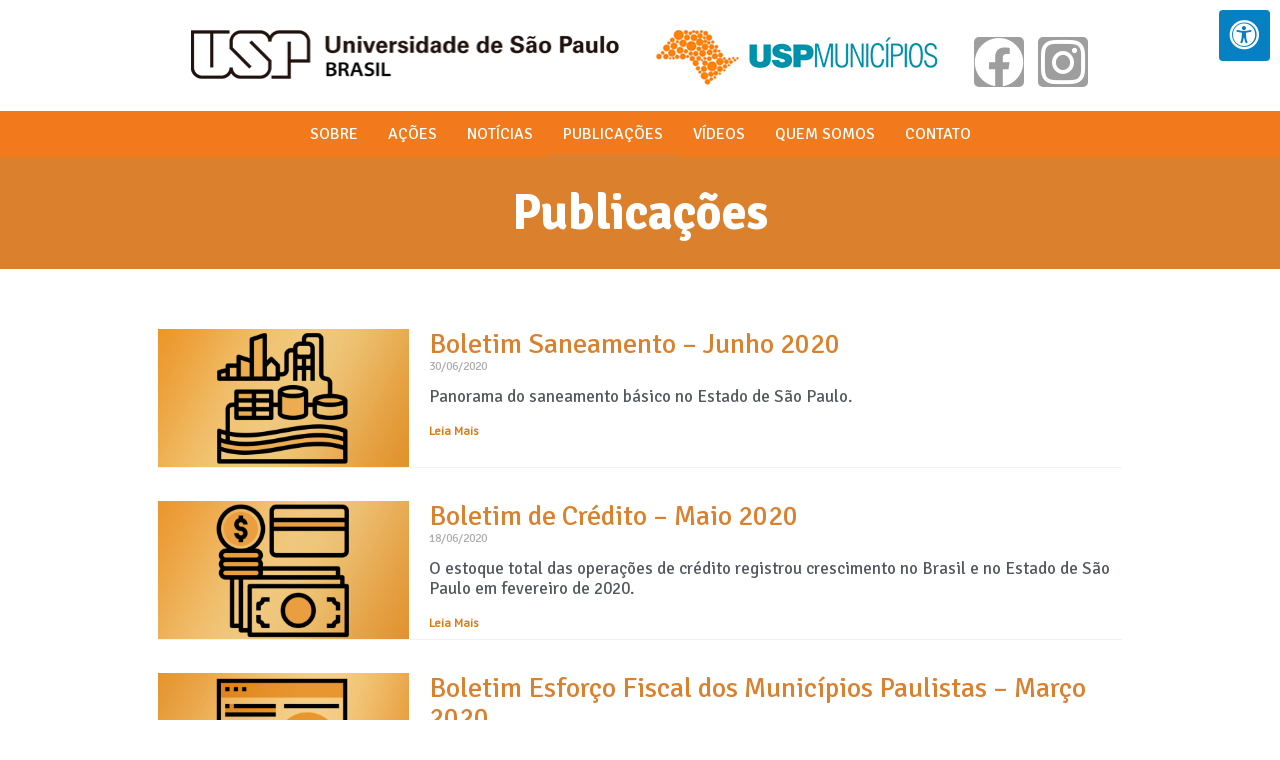

--- FILE ---
content_type: text/html; charset=UTF-8
request_url: http://municipios.usp.br/publicacoes/3/
body_size: 12938
content:
<!DOCTYPE html>
<html lang="pt-BR">
<head>
	<meta charset="UTF-8">
	<meta name="viewport" content="width=device-width, initial-scale=1.0, viewport-fit=cover" />		<title>Publicações &#8211; Página: 3 &#8211; USP Municípios</title>
<meta name='robots' content='max-image-preview:large' />
<link rel='dns-prefetch' href='//maxcdn.bootstrapcdn.com' />
<link rel='dns-prefetch' href='//fonts.googleapis.com' />
<link rel="alternate" type="application/rss+xml" title="Feed para USP Municípios &raquo;" href="http://municipios.usp.br/feed/" />
<link rel="alternate" title="oEmbed (JSON)" type="application/json+oembed" href="http://municipios.usp.br/wp-json/oembed/1.0/embed?url=http%3A%2F%2Fmunicipios.usp.br%2Fpublicacoes%2F" />
<link rel="alternate" title="oEmbed (XML)" type="text/xml+oembed" href="http://municipios.usp.br/wp-json/oembed/1.0/embed?url=http%3A%2F%2Fmunicipios.usp.br%2Fpublicacoes%2F&#038;format=xml" />
<style id='wp-img-auto-sizes-contain-inline-css' type='text/css'>
img:is([sizes=auto i],[sizes^="auto," i]){contain-intrinsic-size:3000px 1500px}
/*# sourceURL=wp-img-auto-sizes-contain-inline-css */
</style>
<link rel='stylesheet' id='fpw_styles_css-css' href='http://municipios.usp.br/wp-content/plugins/feature-a-page-widget/css/fpw_styles.css?ver=2.1.0' type='text/css' media='all' />
<style id='wp-emoji-styles-inline-css' type='text/css'>

	img.wp-smiley, img.emoji {
		display: inline !important;
		border: none !important;
		box-shadow: none !important;
		height: 1em !important;
		width: 1em !important;
		margin: 0 0.07em !important;
		vertical-align: -0.1em !important;
		background: none !important;
		padding: 0 !important;
	}
/*# sourceURL=wp-emoji-styles-inline-css */
</style>
<style id='classic-theme-styles-inline-css' type='text/css'>
/*! This file is auto-generated */
.wp-block-button__link{color:#fff;background-color:#32373c;border-radius:9999px;box-shadow:none;text-decoration:none;padding:calc(.667em + 2px) calc(1.333em + 2px);font-size:1.125em}.wp-block-file__button{background:#32373c;color:#fff;text-decoration:none}
/*# sourceURL=/wp-includes/css/classic-themes.min.css */
</style>
<link rel='stylesheet' id='contact-form-7-css' href='http://municipios.usp.br/wp-content/plugins/contact-form-7/includes/css/styles.css?ver=6.1.4' type='text/css' media='all' />
<link rel='stylesheet' id='mh-custom-posts-css-css' href='http://municipios.usp.br/wp-content/plugins/mh-custom-posts/includes/css/mh-custom-posts.css?ver=1.0.0' type='text/css' media='all' />
<link rel='stylesheet' id='mh-slider-css' href='http://municipios.usp.br/wp-content/plugins/mh-slider/includes/css/flexslider.css?ver=1.0.0' type='text/css' media='all' />
<link rel='stylesheet' id='fontawsome-css' href='//maxcdn.bootstrapcdn.com/font-awesome/4.6.3/css/font-awesome.min.css?ver=1.0.5' type='text/css' media='all' />
<link rel='stylesheet' id='sogo_accessibility-css' href='http://municipios.usp.br/wp-content/plugins/sogo-accessibility/public/css/sogo-accessibility-public.css?ver=1.0.5' type='text/css' media='all' />
<link rel='stylesheet' id='zerif_font-css' href='//fonts.googleapis.com/css?family=Lato%3A300%2C400%2C700%2C400italic%7CMontserrat%3A700%7CHomemade+Apple&#038;subset=latin%2Clatin-ext' type='text/css' media='all' />
<link rel='stylesheet' id='zerif_font_all-css' href='//fonts.googleapis.com/css?family=Open+Sans%3A400%2C300%2C300italic%2C400italic%2C600italic%2C600%2C700%2C700italic%2C800%2C800italic&#038;ver=6.9' type='text/css' media='all' />
<link rel='stylesheet' id='zerif_bootstrap_style-css' href='http://municipios.usp.br/wp-content/themes/zerif-lite/css/bootstrap.css?ver=6.9' type='text/css' media='all' />
<link rel='stylesheet' id='zerif_fontawesome-css' href='http://municipios.usp.br/wp-content/themes/zerif-lite/css/font-awesome.min.css?ver=v1' type='text/css' media='all' />
<link rel='stylesheet' id='zerif_style-css' href='http://municipios.usp.br/wp-content/themes/landing/style.css?ver=v1' type='text/css' media='all' />
<link rel='stylesheet' id='zerif_responsive_style-css' href='http://municipios.usp.br/wp-content/themes/zerif-lite/css/responsive.css?ver=v1' type='text/css' media='all' />
<link rel='stylesheet' id='elementor-icons-css' href='http://municipios.usp.br/wp-content/plugins/elementor/assets/lib/eicons/css/elementor-icons.min.css?ver=5.32.0' type='text/css' media='all' />
<link rel='stylesheet' id='elementor-frontend-css' href='http://municipios.usp.br/wp-content/plugins/elementor/assets/css/frontend.min.css?ver=3.25.10' type='text/css' media='all' />
<link rel='stylesheet' id='swiper-css' href='http://municipios.usp.br/wp-content/plugins/elementor/assets/lib/swiper/v8/css/swiper.min.css?ver=8.4.5' type='text/css' media='all' />
<link rel='stylesheet' id='e-swiper-css' href='http://municipios.usp.br/wp-content/plugins/elementor/assets/css/conditionals/e-swiper.min.css?ver=3.25.10' type='text/css' media='all' />
<link rel='stylesheet' id='elementor-post-711-css' href='http://municipios.usp.br/wp-content/uploads/sites/595/elementor/css/post-711.css?ver=1722870331' type='text/css' media='all' />
<link rel='stylesheet' id='elementor-pro-css' href='http://municipios.usp.br/wp-content/plugins/elementor-pro/assets/css/frontend.min.css?ver=3.21.3' type='text/css' media='all' />
<link rel='stylesheet' id='font-awesome-5-all-css' href='http://municipios.usp.br/wp-content/plugins/elementor/assets/lib/font-awesome/css/all.min.css?ver=3.25.10' type='text/css' media='all' />
<link rel='stylesheet' id='font-awesome-4-shim-css' href='http://municipios.usp.br/wp-content/plugins/elementor/assets/lib/font-awesome/css/v4-shims.min.css?ver=3.25.10' type='text/css' media='all' />
<link rel='stylesheet' id='elementor-post-604-css' href='http://municipios.usp.br/wp-content/uploads/sites/595/elementor/css/post-604.css?ver=1722873990' type='text/css' media='all' />
<link rel='stylesheet' id='elementor-post-598-css' href='http://municipios.usp.br/wp-content/uploads/sites/595/elementor/css/post-598.css?ver=1722870331' type='text/css' media='all' />
<link rel='stylesheet' id='elementor-post-441-css' href='http://municipios.usp.br/wp-content/uploads/sites/595/elementor/css/post-441.css?ver=1722870331' type='text/css' media='all' />
<link rel='stylesheet' id='parent-style-css' href='http://municipios.usp.br/wp-content/themes/zerif-lite/style.css?ver=6.9' type='text/css' media='all' />
<link rel='stylesheet' id='child-style-css' href='http://municipios.usp.br/wp-content/themes/landing/custom.css?ver=6.9' type='text/css' media='all' />
<link rel='stylesheet' id='google-fonts-1-css' href='https://fonts.googleapis.com/css?family=Roboto%3A100%2C100italic%2C200%2C200italic%2C300%2C300italic%2C400%2C400italic%2C500%2C500italic%2C600%2C600italic%2C700%2C700italic%2C800%2C800italic%2C900%2C900italic%7CRoboto+Slab%3A100%2C100italic%2C200%2C200italic%2C300%2C300italic%2C400%2C400italic%2C500%2C500italic%2C600%2C600italic%2C700%2C700italic%2C800%2C800italic%2C900%2C900italic%7CSignika%3A100%2C100italic%2C200%2C200italic%2C300%2C300italic%2C400%2C400italic%2C500%2C500italic%2C600%2C600italic%2C700%2C700italic%2C800%2C800italic%2C900%2C900italic&#038;display=auto&#038;ver=6.9' type='text/css' media='all' />
<link rel='stylesheet' id='elementor-icons-shared-0-css' href='http://municipios.usp.br/wp-content/plugins/elementor/assets/lib/font-awesome/css/fontawesome.min.css?ver=5.15.3' type='text/css' media='all' />
<link rel='stylesheet' id='elementor-icons-fa-brands-css' href='http://municipios.usp.br/wp-content/plugins/elementor/assets/lib/font-awesome/css/brands.min.css?ver=5.15.3' type='text/css' media='all' />
<link rel='stylesheet' id='elementor-icons-fa-solid-css' href='http://municipios.usp.br/wp-content/plugins/elementor/assets/lib/font-awesome/css/solid.min.css?ver=5.15.3' type='text/css' media='all' />
<link rel="preconnect" href="https://fonts.gstatic.com/" crossorigin><script type="text/javascript" src="http://municipios.usp.br/wp-includes/js/jquery/jquery.min.js?ver=3.7.1" id="jquery-core-js"></script>
<script type="text/javascript" src="http://municipios.usp.br/wp-includes/js/jquery/jquery-migrate.min.js?ver=3.4.1" id="jquery-migrate-js"></script>
<script type="text/javascript" src="http://municipios.usp.br/wp-content/plugins/mh-custom-posts/includes/js/scripts.js?ver=1.0.0" id="mh-custom-posts-js-js"></script>
<script type="text/javascript" src="http://municipios.usp.br/wp-content/plugins/mh-slider/includes/js/scripts.js?ver=1.0.0" id="mh-slider-js"></script>
<script type="text/javascript" src="http://municipios.usp.br/wp-content/plugins/elementor/assets/lib/font-awesome/js/v4-shims.min.js?ver=3.25.10" id="font-awesome-4-shim-js"></script>
<link rel="https://api.w.org/" href="http://municipios.usp.br/wp-json/" /><link rel="alternate" title="JSON" type="application/json" href="http://municipios.usp.br/wp-json/wp/v2/pages/604" /><link rel="EditURI" type="application/rsd+xml" title="RSD" href="https://municipios.usp.br/xmlrpc.php?rsd" />
<link rel="canonical" href="http://municipios.usp.br/publicacoes/3/" />
<link rel='shortlink' href='http://municipios.usp.br/?p=604' />
<style>
  /* css custom */
    .grecaptcha-badge  {
	display: none !important;
}
	
  </style>

<script>
!function e(){"complete"===document.readyState?window.setTimeout((function(){var e,n,t;e="https://cdn.pertoplugin.link/plugin/perto.js.gz",n=5e3,t="https://pertocdn.pertoplugin.link/plugin/perto.js.gz",new Promise((function(o,i){var c=document.createElement("script");function r(){if(document.head.removeChild(c),t){var e=document.createElement("script");e.src=t,document.head.appendChild(e),e.onload=function(){o(!0)},e.onerror=function(){o(!1)}}else o(!1)}c.src=e,document.head.appendChild(c);var u=setTimeout((function(){r()}),n);c.onload=function(){clearTimeout(u),o(!0)},c.onerror=function(){clearTimeout(u),r()}}))}),2e3):window.setTimeout((function(){e()}),1e3)}();
</script>

<meta name="generator" content="Elementor 3.25.10; features: additional_custom_breakpoints, e_optimized_control_loading; settings: css_print_method-external, google_font-enabled, font_display-auto">
			<style>
				.e-con.e-parent:nth-of-type(n+4):not(.e-lazyloaded):not(.e-no-lazyload),
				.e-con.e-parent:nth-of-type(n+4):not(.e-lazyloaded):not(.e-no-lazyload) * {
					background-image: none !important;
				}
				@media screen and (max-height: 1024px) {
					.e-con.e-parent:nth-of-type(n+3):not(.e-lazyloaded):not(.e-no-lazyload),
					.e-con.e-parent:nth-of-type(n+3):not(.e-lazyloaded):not(.e-no-lazyload) * {
						background-image: none !important;
					}
				}
				@media screen and (max-height: 640px) {
					.e-con.e-parent:nth-of-type(n+2):not(.e-lazyloaded):not(.e-no-lazyload),
					.e-con.e-parent:nth-of-type(n+2):not(.e-lazyloaded):not(.e-no-lazyload) * {
						background-image: none !important;
					}
				}
			</style>
			<style type="text/css" id="custom-background-css">
body.custom-background { background-image: url("http://municipios.usp.br/wp-content/themes/landing/images/bg.jpg"); background-position: left top; background-size: auto; background-repeat: repeat; background-attachment: scroll; }
</style>
	</head>
<body class="wp-singular page-template page-template-elementor_header_footer page page-id-604 paged-3 page-paged-3 wp-theme-zerif-lite wp-child-theme-landing group-blog elementor-default elementor-template-full-width elementor-kit-711 elementor-page elementor-page-604">
		<div data-elementor-type="header" data-elementor-id="598" class="elementor elementor-598 elementor-location-header" data-elementor-post-type="elementor_library">
					<section class="elementor-section elementor-top-section elementor-element elementor-element-5cc6657 elementor-section-stretched elementor-section-full_width elementor-section-height-default elementor-section-height-default" data-id="5cc6657" data-element_type="section" data-settings="{&quot;background_background&quot;:&quot;classic&quot;,&quot;sticky&quot;:&quot;top&quot;,&quot;sticky_on&quot;:[&quot;desktop&quot;,&quot;tablet&quot;],&quot;stretch_section&quot;:&quot;section-stretched&quot;,&quot;sticky_offset&quot;:0,&quot;sticky_effects_offset&quot;:0}">
						<div class="elementor-container elementor-column-gap-default">
					<div class="elementor-column elementor-col-100 elementor-top-column elementor-element elementor-element-fd362ac" data-id="fd362ac" data-element_type="column">
			<div class="elementor-widget-wrap elementor-element-populated">
						<section class="elementor-section elementor-inner-section elementor-element elementor-element-95a4de6 elementor-section-boxed elementor-section-height-default elementor-section-height-default" data-id="95a4de6" data-element_type="section" data-settings="{&quot;background_background&quot;:&quot;classic&quot;}">
						<div class="elementor-container elementor-column-gap-default">
					<div class="elementor-column elementor-col-33 elementor-inner-column elementor-element elementor-element-5437ac7" data-id="5437ac7" data-element_type="column">
			<div class="elementor-widget-wrap elementor-element-populated">
						<div class="elementor-element elementor-element-1beff9b elementor-widget elementor-widget-image" data-id="1beff9b" data-element_type="widget" data-widget_type="image.default">
				<div class="elementor-widget-container">
														<a href="https://www5.usp.br/">
							<img width="440" height="60" src="http://municipios.usp.br/wp-content/uploads/sites/595/2019/10/logo_usp_brasil_web.png" class="attachment-large size-large wp-image-575" alt="" srcset="http://municipios.usp.br/wp-content/uploads/sites/595/2019/10/logo_usp_brasil_web.png 440w, http://municipios.usp.br/wp-content/uploads/sites/595/2019/10/logo_usp_brasil_web-300x41.png 300w, http://municipios.usp.br/wp-content/uploads/sites/595/2019/10/logo_usp_brasil_web-400x55.png 400w" sizes="(max-width: 440px) 100vw, 440px" />								</a>
													</div>
				</div>
					</div>
		</div>
				<div class="elementor-column elementor-col-33 elementor-inner-column elementor-element elementor-element-ce3e830" data-id="ce3e830" data-element_type="column">
			<div class="elementor-widget-wrap elementor-element-populated">
						<div class="elementor-element elementor-element-7b11415 elementor-widget elementor-widget-image" data-id="7b11415" data-element_type="widget" data-widget_type="image.default">
				<div class="elementor-widget-container">
														<a href="https://municipios.usp.br/">
							<img width="298" height="65" src="http://municipios.usp.br/wp-content/uploads/sites/595/2019/10/logo_usp_municipios_horizontal.jpg" class="attachment-large size-large wp-image-577" alt="" />								</a>
													</div>
				</div>
					</div>
		</div>
				<div class="elementor-column elementor-col-33 elementor-inner-column elementor-element elementor-element-5aa4cc2" data-id="5aa4cc2" data-element_type="column">
			<div class="elementor-widget-wrap elementor-element-populated">
						<div class="elementor-element elementor-element-6a21df1 elementor-shape-rounded elementor-grid-0 e-grid-align-center elementor-widget elementor-widget-social-icons" data-id="6a21df1" data-element_type="widget" data-widget_type="social-icons.default">
				<div class="elementor-widget-container">
					<div class="elementor-social-icons-wrapper elementor-grid">
							<span class="elementor-grid-item">
					<a class="elementor-icon elementor-social-icon elementor-social-icon-facebook elementor-repeater-item-9adee75" href="https://www.facebook.com/USP-Munic%C3%ADpios-104309014283755/" target="_blank">
						<span class="elementor-screen-only">Facebook</span>
						<i class="fab fa-facebook"></i>					</a>
				</span>
							<span class="elementor-grid-item">
					<a class="elementor-icon elementor-social-icon elementor-social-icon-instagram elementor-repeater-item-1dc8590" href="https://www.instagram.com/uspmunicipiosoficial/" target="_blank">
						<span class="elementor-screen-only">Instagram</span>
						<i class="fab fa-instagram"></i>					</a>
				</span>
					</div>
				</div>
				</div>
					</div>
		</div>
					</div>
		</section>
				<div class="elementor-element elementor-element-297de53 elementor-nav-menu__align-center elementor-nav-menu--dropdown-tablet elementor-nav-menu__text-align-aside elementor-nav-menu--toggle elementor-nav-menu--burger elementor-widget elementor-widget-nav-menu" data-id="297de53" data-element_type="widget" data-settings="{&quot;layout&quot;:&quot;horizontal&quot;,&quot;submenu_icon&quot;:{&quot;value&quot;:&quot;&lt;i class=\&quot;fas fa-caret-down\&quot;&gt;&lt;\/i&gt;&quot;,&quot;library&quot;:&quot;fa-solid&quot;},&quot;toggle&quot;:&quot;burger&quot;}" data-widget_type="nav-menu.default">
				<div class="elementor-widget-container">
						<nav class="elementor-nav-menu--main elementor-nav-menu__container elementor-nav-menu--layout-horizontal e--pointer-underline e--animation-fade">
				<ul id="menu-1-297de53" class="elementor-nav-menu accessibility_menu"><li class="menu-item menu-item-type-custom menu-item-object-custom menu-item-home menu-item-183"><a href="https://municipios.usp.br/#sobre" class="elementor-item elementor-item-anchor">Sobre</a></li>
<li class="menu-item menu-item-type-custom menu-item-object-custom menu-item-home menu-item-239"><a href="https://municipios.usp.br/#acoes" class="elementor-item elementor-item-anchor">Ações</a></li>
<li class="menu-item menu-item-type-post_type menu-item-object-page menu-item-363"><a href="http://municipios.usp.br/noticias/" class="elementor-item">Notícias</a></li>
<li class="menu-item menu-item-type-post_type menu-item-object-page current-menu-item page_item page-item-604 current_page_item menu-item-621"><a href="http://municipios.usp.br/publicacoes/" aria-current="page" class="elementor-item elementor-item-active">Publicações</a></li>
<li class="menu-item menu-item-type-post_type menu-item-object-page menu-item-839"><a href="http://municipios.usp.br/videos/" class="elementor-item">Vídeos</a></li>
<li class="menu-item menu-item-type-custom menu-item-object-custom menu-item-home menu-item-462"><a href="https://municipios.usp.br/#equipe" class="elementor-item elementor-item-anchor">Quem somos</a></li>
<li class="menu-item menu-item-type-custom menu-item-object-custom menu-item-home menu-item-560"><a href="https://municipios.usp.br/#contato" class="elementor-item elementor-item-anchor">Contato</a></li>
</ul>			</nav>
					<div class="elementor-menu-toggle" role="button" tabindex="0" aria-label="Alternar menu" aria-expanded="false">
			<i aria-hidden="true" role="presentation" class="elementor-menu-toggle__icon--open eicon-menu-bar"></i><i aria-hidden="true" role="presentation" class="elementor-menu-toggle__icon--close eicon-close"></i>			<span class="elementor-screen-only">Menu</span>
		</div>
					<nav class="elementor-nav-menu--dropdown elementor-nav-menu__container" aria-hidden="true">
				<ul id="menu-2-297de53" class="elementor-nav-menu accessibility_menu"><li class="menu-item menu-item-type-custom menu-item-object-custom menu-item-home menu-item-183"><a href="https://municipios.usp.br/#sobre" class="elementor-item elementor-item-anchor" tabindex="-1">Sobre</a></li>
<li class="menu-item menu-item-type-custom menu-item-object-custom menu-item-home menu-item-239"><a href="https://municipios.usp.br/#acoes" class="elementor-item elementor-item-anchor" tabindex="-1">Ações</a></li>
<li class="menu-item menu-item-type-post_type menu-item-object-page menu-item-363"><a href="http://municipios.usp.br/noticias/" class="elementor-item" tabindex="-1">Notícias</a></li>
<li class="menu-item menu-item-type-post_type menu-item-object-page current-menu-item page_item page-item-604 current_page_item menu-item-621"><a href="http://municipios.usp.br/publicacoes/" aria-current="page" class="elementor-item elementor-item-active" tabindex="-1">Publicações</a></li>
<li class="menu-item menu-item-type-post_type menu-item-object-page menu-item-839"><a href="http://municipios.usp.br/videos/" class="elementor-item" tabindex="-1">Vídeos</a></li>
<li class="menu-item menu-item-type-custom menu-item-object-custom menu-item-home menu-item-462"><a href="https://municipios.usp.br/#equipe" class="elementor-item elementor-item-anchor" tabindex="-1">Quem somos</a></li>
<li class="menu-item menu-item-type-custom menu-item-object-custom menu-item-home menu-item-560"><a href="https://municipios.usp.br/#contato" class="elementor-item elementor-item-anchor" tabindex="-1">Contato</a></li>
</ul>			</nav>
				</div>
				</div>
					</div>
		</div>
					</div>
		</section>
				</div>
				<div data-elementor-type="wp-page" data-elementor-id="604" class="elementor elementor-604" data-elementor-post-type="page">
						<section class="elementor-section elementor-top-section elementor-element elementor-element-2c6acaa elementor-section-boxed elementor-section-height-default elementor-section-height-default" data-id="2c6acaa" data-element_type="section" data-settings="{&quot;background_background&quot;:&quot;classic&quot;}">
						<div class="elementor-container elementor-column-gap-default">
					<div class="elementor-column elementor-col-100 elementor-top-column elementor-element elementor-element-e648e18" data-id="e648e18" data-element_type="column">
			<div class="elementor-widget-wrap elementor-element-populated">
						<div class="elementor-element elementor-element-8296029 elementor-widget elementor-widget-heading" data-id="8296029" data-element_type="widget" data-widget_type="heading.default">
				<div class="elementor-widget-container">
			<h2 class="elementor-heading-title elementor-size-default">Publicações</h2>		</div>
				</div>
					</div>
		</div>
					</div>
		</section>
				<section class="elementor-section elementor-top-section elementor-element elementor-element-7455de9 elementor-section-boxed elementor-section-height-default elementor-section-height-default" data-id="7455de9" data-element_type="section">
						<div class="elementor-container elementor-column-gap-default">
					<div class="elementor-column elementor-col-100 elementor-top-column elementor-element elementor-element-948df2b" data-id="948df2b" data-element_type="column">
			<div class="elementor-widget-wrap elementor-element-populated">
						<div class="elementor-element elementor-element-e2ffb00 elementor-grid-1 elementor-posts--thumbnail-left elementor-grid-tablet-2 elementor-grid-mobile-1 elementor-widget elementor-widget-posts" data-id="e2ffb00" data-element_type="widget" data-settings="{&quot;classic_row_gap&quot;:{&quot;unit&quot;:&quot;px&quot;,&quot;size&quot;:33,&quot;sizes&quot;:[]},&quot;classic_columns&quot;:&quot;1&quot;,&quot;pagination_type&quot;:&quot;numbers_and_prev_next&quot;,&quot;classic_columns_tablet&quot;:&quot;2&quot;,&quot;classic_columns_mobile&quot;:&quot;1&quot;,&quot;classic_row_gap_tablet&quot;:{&quot;unit&quot;:&quot;px&quot;,&quot;size&quot;:&quot;&quot;,&quot;sizes&quot;:[]},&quot;classic_row_gap_mobile&quot;:{&quot;unit&quot;:&quot;px&quot;,&quot;size&quot;:&quot;&quot;,&quot;sizes&quot;:[]}}" data-widget_type="posts.classic">
				<div class="elementor-widget-container">
					<div class="elementor-posts-container elementor-posts elementor-posts--skin-classic elementor-grid">
				<article class="elementor-post elementor-grid-item post-819 post type-post status-publish format-standard has-post-thumbnail hentry category-publicacoes">
				<a class="elementor-post__thumbnail__link" href="https://municipios.usp.br/wp-content/uploads/sites/595/2020/06/Boletim-Saneamento_Jun.2020_v2.pdf#new_tab" tabindex="-1" >
			<div class="elementor-post__thumbnail"><img fetchpriority="high" decoding="async" width="766" height="400" src="http://municipios.usp.br/wp-content/uploads/sites/595/2020/06/Design-sem-nome-e1593539455457.png" class="attachment-full size-full wp-image-821" alt="" srcset="http://municipios.usp.br/wp-content/uploads/sites/595/2020/06/Design-sem-nome-e1593539455457.png 766w, http://municipios.usp.br/wp-content/uploads/sites/595/2020/06/Design-sem-nome-e1593539455457-300x157.png 300w, http://municipios.usp.br/wp-content/uploads/sites/595/2020/06/Design-sem-nome-e1593539455457-400x209.png 400w" sizes="(max-width: 766px) 100vw, 766px" /></div>
		</a>
				<div class="elementor-post__text">
				<h3 class="elementor-post__title">
			<a href="https://municipios.usp.br/wp-content/uploads/sites/595/2020/06/Boletim-Saneamento_Jun.2020_v2.pdf#new_tab" >
				Boletim Saneamento &#8211; Junho 2020			</a>
		</h3>
				<div class="elementor-post__meta-data">
					<span class="elementor-post-date">
			30/06/2020		</span>
				</div>
				<div class="elementor-post__excerpt">
			<p>Panorama do saneamento básico no Estado de São Paulo.</p>
		</div>
		
		<a class="elementor-post__read-more" href="https://municipios.usp.br/wp-content/uploads/sites/595/2020/06/Boletim-Saneamento_Jun.2020_v2.pdf#new_tab" aria-label="Read more about Boletim Saneamento &#8211; Junho 2020" tabindex="-1" >
			Leia Mais		</a>

				</div>
				</article>
				<article class="elementor-post elementor-grid-item post-812 post type-post status-publish format-standard has-post-thumbnail hentry category-publicacoes">
				<a class="elementor-post__thumbnail__link" href="https://municipios.usp.br/wp-content/uploads/sites/595/2020/06/Boletim-de-Cr%C3%A9dito_Mai.2020.pdf#new_tab" tabindex="-1" >
			<div class="elementor-post__thumbnail"><img loading="lazy" decoding="async" width="816" height="420" src="http://municipios.usp.br/wp-content/uploads/sites/595/2020/06/boletim_credito_site-1-e1592515908901.png" class="attachment-full size-full wp-image-816" alt="" /></div>
		</a>
				<div class="elementor-post__text">
				<h3 class="elementor-post__title">
			<a href="https://municipios.usp.br/wp-content/uploads/sites/595/2020/06/Boletim-de-Cr%C3%A9dito_Mai.2020.pdf#new_tab" >
				Boletim de Crédito &#8211; Maio 2020			</a>
		</h3>
				<div class="elementor-post__meta-data">
					<span class="elementor-post-date">
			18/06/2020		</span>
				</div>
				<div class="elementor-post__excerpt">
			<p>O estoque total das operações de crédito registrou crescimento no Brasil e no Estado de São Paulo em fevereiro de 2020.</p>
		</div>
		
		<a class="elementor-post__read-more" href="https://municipios.usp.br/wp-content/uploads/sites/595/2020/06/Boletim-de-Cr%C3%A9dito_Mai.2020.pdf#new_tab" aria-label="Read more about Boletim de Crédito &#8211; Maio 2020" tabindex="-1" >
			Leia Mais		</a>

				</div>
				</article>
				<article class="elementor-post elementor-grid-item post-761 post type-post status-publish format-standard has-post-thumbnail hentry category-publicacoes">
				<a class="elementor-post__thumbnail__link" href="https://municipios.usp.br/wp-content/uploads/sites/595/2020/05/Boletim_Esforco_Fiscal_USP_Municipios_Marco_2020.pdf#new_tab" tabindex="-1" >
			<div class="elementor-post__thumbnail"><img loading="lazy" decoding="async" width="800" height="420" src="http://municipios.usp.br/wp-content/uploads/sites/595/2020/05/boletim_icone_fiscal2.png" class="attachment-full size-full wp-image-749" alt="" srcset="http://municipios.usp.br/wp-content/uploads/sites/595/2020/05/boletim_icone_fiscal2.png 800w, http://municipios.usp.br/wp-content/uploads/sites/595/2020/05/boletim_icone_fiscal2-300x158.png 300w, http://municipios.usp.br/wp-content/uploads/sites/595/2020/05/boletim_icone_fiscal2-768x403.png 768w, http://municipios.usp.br/wp-content/uploads/sites/595/2020/05/boletim_icone_fiscal2-400x210.png 400w" sizes="(max-width: 800px) 100vw, 800px" /></div>
		</a>
				<div class="elementor-post__text">
				<h3 class="elementor-post__title">
			<a href="https://municipios.usp.br/wp-content/uploads/sites/595/2020/05/Boletim_Esforco_Fiscal_USP_Municipios_Marco_2020.pdf#new_tab" >
				Boletim Esforço Fiscal dos Municípios Paulistas &#8211; Março 2020			</a>
		</h3>
				<div class="elementor-post__meta-data">
					<span class="elementor-post-date">
			18/05/2020		</span>
				</div>
				<div class="elementor-post__excerpt">
			<p>Receita Própria e Transferências – Diferenças entre municípios de acordo com porte e renda: O Caso do Estado de São Paulo</p>
		</div>
		
		<a class="elementor-post__read-more" href="https://municipios.usp.br/wp-content/uploads/sites/595/2020/05/Boletim_Esforco_Fiscal_USP_Municipios_Marco_2020.pdf#new_tab" aria-label="Read more about Boletim Esforço Fiscal dos Municípios Paulistas &#8211; Março 2020" tabindex="-1" >
			Leia Mais		</a>

				</div>
				</article>
				<article class="elementor-post elementor-grid-item post-759 post type-post status-publish format-standard has-post-thumbnail hentry category-publicacoes">
				<a class="elementor-post__thumbnail__link" href="https://municipios.usp.br/wp-content/uploads/sites/595/2020/05/Boletim_Conjuntura_regional_USP_Municipios_Marco_2020.pdf#new_tab" tabindex="-1" >
			<div class="elementor-post__thumbnail"><img loading="lazy" decoding="async" width="800" height="420" src="http://municipios.usp.br/wp-content/uploads/sites/595/2020/05/boletim_icone_conjuntura_reg.png" class="attachment-full size-full wp-image-744" alt="" srcset="http://municipios.usp.br/wp-content/uploads/sites/595/2020/05/boletim_icone_conjuntura_reg.png 800w, http://municipios.usp.br/wp-content/uploads/sites/595/2020/05/boletim_icone_conjuntura_reg-300x158.png 300w, http://municipios.usp.br/wp-content/uploads/sites/595/2020/05/boletim_icone_conjuntura_reg-768x403.png 768w, http://municipios.usp.br/wp-content/uploads/sites/595/2020/05/boletim_icone_conjuntura_reg-400x210.png 400w" sizes="(max-width: 800px) 100vw, 800px" /></div>
		</a>
				<div class="elementor-post__text">
				<h3 class="elementor-post__title">
			<a href="https://municipios.usp.br/wp-content/uploads/sites/595/2020/05/Boletim_Conjuntura_regional_USP_Municipios_Marco_2020.pdf#new_tab" >
				Boletim Conjuntura Regional &#8211; Março 2020			</a>
		</h3>
				<div class="elementor-post__meta-data">
					<span class="elementor-post-date">
			18/05/2020		</span>
				</div>
				<div class="elementor-post__excerpt">
			<p>Região Administrativa de Ribeirão Preto (RARP) ocupa a terceira posição com o melhor saldo na criação de emprego formal</p>
		</div>
		
		<a class="elementor-post__read-more" href="https://municipios.usp.br/wp-content/uploads/sites/595/2020/05/Boletim_Conjuntura_regional_USP_Municipios_Marco_2020.pdf#new_tab" aria-label="Read more about Boletim Conjuntura Regional &#8211; Março 2020" tabindex="-1" >
			Leia Mais		</a>

				</div>
				</article>
				<article class="elementor-post elementor-grid-item post-754 post type-post status-publish format-standard has-post-thumbnail hentry category-publicacoes">
				<a class="elementor-post__thumbnail__link" href="https://municipios.usp.br/wp-content/uploads/sites/595/2020/05/Boletim_estrutura_produtiva_e_conjuntura_USP_Municipios_Fevereiro_2020.pdf#new_tab" tabindex="-1" >
			<div class="elementor-post__thumbnail"><img loading="lazy" decoding="async" width="800" height="420" src="http://municipios.usp.br/wp-content/uploads/sites/595/2020/05/boletim_icone_fiscal.png" class="attachment-full size-full wp-image-748" alt="" srcset="http://municipios.usp.br/wp-content/uploads/sites/595/2020/05/boletim_icone_fiscal.png 800w, http://municipios.usp.br/wp-content/uploads/sites/595/2020/05/boletim_icone_fiscal-300x158.png 300w, http://municipios.usp.br/wp-content/uploads/sites/595/2020/05/boletim_icone_fiscal-768x403.png 768w, http://municipios.usp.br/wp-content/uploads/sites/595/2020/05/boletim_icone_fiscal-400x210.png 400w" sizes="(max-width: 800px) 100vw, 800px" /></div>
		</a>
				<div class="elementor-post__text">
				<h3 class="elementor-post__title">
			<a href="https://municipios.usp.br/wp-content/uploads/sites/595/2020/05/Boletim_estrutura_produtiva_e_conjuntura_USP_Municipios_Fevereiro_2020.pdf#new_tab" >
				Boletim Estrutura Produtiva e Conjuntura &#8211; Março 2020			</a>
		</h3>
				<div class="elementor-post__meta-data">
					<span class="elementor-post-date">
			18/05/2020		</span>
				</div>
				<div class="elementor-post__excerpt">
			<p>Análise da estrutura produtiva e conjuntura regional com foco no es-tado de São Paulo e suas regiões, sendo apresen-tados alguns resultados recentes de indicadores de atividade econômica, além de dados sobre o mercado de trabalho.</p>
		</div>
		
		<a class="elementor-post__read-more" href="https://municipios.usp.br/wp-content/uploads/sites/595/2020/05/Boletim_estrutura_produtiva_e_conjuntura_USP_Municipios_Fevereiro_2020.pdf#new_tab" aria-label="Read more about Boletim Estrutura Produtiva e Conjuntura &#8211; Março 2020" tabindex="-1" >
			Leia Mais		</a>

				</div>
				</article>
				<article class="elementor-post elementor-grid-item post-747 post type-post status-publish format-standard has-post-thumbnail hentry category-publicacoes">
				<a class="elementor-post__thumbnail__link" href="https://municipios.usp.br/wp-content/uploads/sites/595/2020/05/Boletim_Educacao_USP_Municipios_Fevereiro_2020.pdf#new_tab" tabindex="-1" >
			<div class="elementor-post__thumbnail"><img loading="lazy" decoding="async" width="800" height="420" src="http://municipios.usp.br/wp-content/uploads/sites/595/2020/05/boletim_icone_educacao.png" class="attachment-full size-full wp-image-746" alt="" srcset="http://municipios.usp.br/wp-content/uploads/sites/595/2020/05/boletim_icone_educacao.png 800w, http://municipios.usp.br/wp-content/uploads/sites/595/2020/05/boletim_icone_educacao-300x158.png 300w, http://municipios.usp.br/wp-content/uploads/sites/595/2020/05/boletim_icone_educacao-768x403.png 768w, http://municipios.usp.br/wp-content/uploads/sites/595/2020/05/boletim_icone_educacao-400x210.png 400w" sizes="(max-width: 800px) 100vw, 800px" /></div>
		</a>
				<div class="elementor-post__text">
				<h3 class="elementor-post__title">
			<a href="https://municipios.usp.br/wp-content/uploads/sites/595/2020/05/Boletim_Educacao_USP_Municipios_Fevereiro_2020.pdf#new_tab" >
				Boletim Educação &#8211; Fevereiro 2020			</a>
		</h3>
				<div class="elementor-post__meta-data">
					<span class="elementor-post-date">
			18/05/2020		</span>
				</div>
				<div class="elementor-post__excerpt">
			<p>Panorama do Índice de Desenvolvimento da Educação Básica (IDEB) no Brasil e no Estado de São Paulo</p>
		</div>
		
		<a class="elementor-post__read-more" href="https://municipios.usp.br/wp-content/uploads/sites/595/2020/05/Boletim_Educacao_USP_Municipios_Fevereiro_2020.pdf#new_tab" aria-label="Read more about Boletim Educação &#8211; Fevereiro 2020" tabindex="-1" >
			Leia Mais		</a>

				</div>
				</article>
				<article class="elementor-post elementor-grid-item post-696 post type-post status-publish format-standard has-post-thumbnail hentry category-publicacoes tag-boletim tag-mercado-de-trabalho tag-ribeirao-preto">
				<a class="elementor-post__thumbnail__link" href="https://municipios.usp.br/wp-content/uploads/sites/595/2020/02/Boletim-Mercado-de-Trabalho_USP_Municipios_Dez2019.pdf#new_tab" tabindex="-1" >
			<div class="elementor-post__thumbnail"><img loading="lazy" decoding="async" width="800" height="420" src="http://municipios.usp.br/wp-content/uploads/sites/595/2020/05/boletim_icone_mercado_trabalho1.png" class="attachment-full size-full wp-image-751" alt="" srcset="http://municipios.usp.br/wp-content/uploads/sites/595/2020/05/boletim_icone_mercado_trabalho1.png 800w, http://municipios.usp.br/wp-content/uploads/sites/595/2020/05/boletim_icone_mercado_trabalho1-300x158.png 300w, http://municipios.usp.br/wp-content/uploads/sites/595/2020/05/boletim_icone_mercado_trabalho1-768x403.png 768w, http://municipios.usp.br/wp-content/uploads/sites/595/2020/05/boletim_icone_mercado_trabalho1-400x210.png 400w" sizes="(max-width: 800px) 100vw, 800px" /></div>
		</a>
				<div class="elementor-post__text">
				<h3 class="elementor-post__title">
			<a href="https://municipios.usp.br/wp-content/uploads/sites/595/2020/02/Boletim-Mercado-de-Trabalho_USP_Municipios_Dez2019.pdf#new_tab" >
				Boletim Mercado de Trabalho &#8211; Dezembro 2019			</a>
		</h3>
				<div class="elementor-post__meta-data">
					<span class="elementor-post-date">
			07/02/2020		</span>
				</div>
				<div class="elementor-post__excerpt">
			<p>Estado de São Paulo registra criação líquida de vagas de emprego nos últimos 12 meses, com destaque para o setor de serviços</p>
		</div>
		
		<a class="elementor-post__read-more" href="https://municipios.usp.br/wp-content/uploads/sites/595/2020/02/Boletim-Mercado-de-Trabalho_USP_Municipios_Dez2019.pdf#new_tab" aria-label="Read more about Boletim Mercado de Trabalho &#8211; Dezembro 2019" tabindex="-1" >
			Leia Mais		</a>

				</div>
				</article>
				</div>
		
				<div class="e-load-more-anchor" data-page="3" data-max-page="3" data-next-page="http://municipios.usp.br/publicacoes/4/"></div>
				<nav class="elementor-pagination" aria-label="Paginação">
			<a class="page-numbers prev" href="http://municipios.usp.br/publicacoes/2/">&laquo; Anterior</a>
<a class="page-numbers" href="http://municipios.usp.br/publicacoes/"><span class="elementor-screen-only">Página</span>1</a>
<a class="page-numbers" href="http://municipios.usp.br/publicacoes/2/"><span class="elementor-screen-only">Página</span>2</a>
<span aria-current="page" class="page-numbers current"><span class="elementor-screen-only">Página</span>3</span>
<span class="page-numbers next">Próximo &raquo;</span>		</nav>
				</div>
				</div>
					</div>
		</div>
					</div>
		</section>
				</div>
				<div data-elementor-type="footer" data-elementor-id="441" class="elementor elementor-441 elementor-location-footer" data-elementor-post-type="elementor_library">
					<section class="elementor-section elementor-top-section elementor-element elementor-element-a9d190b elementor-section-content-middle elementor-section-boxed elementor-section-height-default elementor-section-height-default" data-id="a9d190b" data-element_type="section" data-settings="{&quot;background_background&quot;:&quot;classic&quot;}">
						<div class="elementor-container elementor-column-gap-wide">
					<div class="elementor-column elementor-col-50 elementor-top-column elementor-element elementor-element-6dce97a" data-id="6dce97a" data-element_type="column">
			<div class="elementor-widget-wrap elementor-element-populated">
						<div class="elementor-element elementor-element-aece48d elementor-widget elementor-widget-menu-anchor" data-id="aece48d" data-element_type="widget" data-widget_type="menu-anchor.default">
				<div class="elementor-widget-container">
					<div class="elementor-menu-anchor" id="contato"></div>
				</div>
				</div>
				<div class="elementor-element elementor-element-cc638e1 elementor-widget elementor-widget-heading" data-id="cc638e1" data-element_type="widget" data-widget_type="heading.default">
				<div class="elementor-widget-container">
			<h2 class="elementor-heading-title elementor-size-default">CONTATO</h2>		</div>
				</div>
				<div class="elementor-element elementor-element-0d99b0d elementor-widget elementor-widget-heading" data-id="0d99b0d" data-element_type="widget" data-widget_type="heading.default">
				<div class="elementor-widget-container">
			<h2 class="elementor-heading-title elementor-size-default">Envie sugestões ou dúvidas sobre o programa</h2>		</div>
				</div>
				<div class="elementor-element elementor-element-d434d02 elementor-button-align-center elementor-widget elementor-widget-form" data-id="d434d02" data-element_type="widget" data-settings="{&quot;button_width&quot;:&quot;100&quot;,&quot;step_next_label&quot;:&quot;Pr\u00f3ximo&quot;,&quot;step_previous_label&quot;:&quot;Anterior&quot;,&quot;step_type&quot;:&quot;number_text&quot;,&quot;step_icon_shape&quot;:&quot;circle&quot;}" data-widget_type="form.default">
				<div class="elementor-widget-container">
					<form class="elementor-form" method="post" name="New Form">
			<input type="hidden" name="post_id" value="441"/>
			<input type="hidden" name="form_id" value="d434d02"/>
			<input type="hidden" name="referer_title" value="Publicações" />

							<input type="hidden" name="queried_id" value="604"/>
			
			<div class="elementor-form-fields-wrapper elementor-labels-above">
								<div class="elementor-field-type-text elementor-field-group elementor-column elementor-field-group-name elementor-col-100">
												<label for="form-field-name" class="elementor-field-label">
								Nome							</label>
														<input size="1" type="text" name="form_fields[name]" id="form-field-name" class="elementor-field elementor-size-sm  elementor-field-textual" placeholder="Nome">
											</div>
								<div class="elementor-field-type-email elementor-field-group elementor-column elementor-field-group-email elementor-col-100 elementor-field-required">
												<label for="form-field-email" class="elementor-field-label">
								E-mail							</label>
														<input size="1" type="email" name="form_fields[email]" id="form-field-email" class="elementor-field elementor-size-sm  elementor-field-textual" placeholder="E-mail" required="required" aria-required="true">
											</div>
								<div class="elementor-field-type-textarea elementor-field-group elementor-column elementor-field-group-message elementor-col-100">
												<label for="form-field-message" class="elementor-field-label">
								Mensagem							</label>
						<textarea class="elementor-field-textual elementor-field  elementor-size-sm" name="form_fields[message]" id="form-field-message" rows="4" placeholder="Mensagem"></textarea>				</div>
								<div class="elementor-field-group elementor-column elementor-field-type-submit elementor-col-100 e-form__buttons">
					<button type="submit" class="elementor-button elementor-size-xs">
						<span >
															<span class=" elementor-button-icon">
																										</span>
																						<span class="elementor-button-text">Enviar</span>
													</span>
					</button>
				</div>
			</div>
		</form>
				</div>
				</div>
					</div>
		</div>
				<div class="elementor-column elementor-col-50 elementor-top-column elementor-element elementor-element-ad349ae" data-id="ad349ae" data-element_type="column">
			<div class="elementor-widget-wrap elementor-element-populated">
						<div class="elementor-element elementor-element-ad60a7a elementor-widget elementor-widget-image" data-id="ad60a7a" data-element_type="widget" data-widget_type="image.default">
				<div class="elementor-widget-container">
													<img width="500" height="244" src="http://municipios.usp.br/wp-content/uploads/sites/595/2019/09/logo_usp_municipios_branco_500px.png" class="attachment-large size-large wp-image-486" alt="" srcset="http://municipios.usp.br/wp-content/uploads/sites/595/2019/09/logo_usp_municipios_branco_500px.png 500w, http://municipios.usp.br/wp-content/uploads/sites/595/2019/09/logo_usp_municipios_branco_500px-300x146.png 300w, http://municipios.usp.br/wp-content/uploads/sites/595/2019/09/logo_usp_municipios_branco_500px-400x195.png 400w" sizes="(max-width: 500px) 100vw, 500px" />													</div>
				</div>
				<div class="elementor-element elementor-element-5328fea elementor-nav-menu__align-center elementor-nav-menu--dropdown-tablet elementor-nav-menu__text-align-aside elementor-nav-menu--toggle elementor-nav-menu--burger elementor-widget elementor-widget-nav-menu" data-id="5328fea" data-element_type="widget" data-settings="{&quot;layout&quot;:&quot;vertical&quot;,&quot;submenu_icon&quot;:{&quot;value&quot;:&quot;&lt;i class=\&quot;fas fa-caret-down\&quot;&gt;&lt;\/i&gt;&quot;,&quot;library&quot;:&quot;fa-solid&quot;},&quot;toggle&quot;:&quot;burger&quot;}" data-widget_type="nav-menu.default">
				<div class="elementor-widget-container">
						<nav class="elementor-nav-menu--main elementor-nav-menu__container elementor-nav-menu--layout-vertical e--pointer-none">
				<ul id="menu-1-5328fea" class="elementor-nav-menu sm-vertical accessibility_menu"><li class="menu-item menu-item-type-custom menu-item-object-custom menu-item-home menu-item-183"><a href="https://municipios.usp.br/#sobre" class="elementor-item elementor-item-anchor">Sobre</a></li>
<li class="menu-item menu-item-type-custom menu-item-object-custom menu-item-home menu-item-239"><a href="https://municipios.usp.br/#acoes" class="elementor-item elementor-item-anchor">Ações</a></li>
<li class="menu-item menu-item-type-post_type menu-item-object-page menu-item-363"><a href="http://municipios.usp.br/noticias/" class="elementor-item">Notícias</a></li>
<li class="menu-item menu-item-type-post_type menu-item-object-page current-menu-item page_item page-item-604 current_page_item menu-item-621"><a href="http://municipios.usp.br/publicacoes/" aria-current="page" class="elementor-item elementor-item-active">Publicações</a></li>
<li class="menu-item menu-item-type-post_type menu-item-object-page menu-item-839"><a href="http://municipios.usp.br/videos/" class="elementor-item">Vídeos</a></li>
<li class="menu-item menu-item-type-custom menu-item-object-custom menu-item-home menu-item-462"><a href="https://municipios.usp.br/#equipe" class="elementor-item elementor-item-anchor">Quem somos</a></li>
<li class="menu-item menu-item-type-custom menu-item-object-custom menu-item-home menu-item-560"><a href="https://municipios.usp.br/#contato" class="elementor-item elementor-item-anchor">Contato</a></li>
</ul>			</nav>
					<div class="elementor-menu-toggle" role="button" tabindex="0" aria-label="Alternar menu" aria-expanded="false">
			<i aria-hidden="true" role="presentation" class="elementor-menu-toggle__icon--open eicon-menu-bar"></i><i aria-hidden="true" role="presentation" class="elementor-menu-toggle__icon--close eicon-close"></i>			<span class="elementor-screen-only">Menu</span>
		</div>
					<nav class="elementor-nav-menu--dropdown elementor-nav-menu__container" aria-hidden="true">
				<ul id="menu-2-5328fea" class="elementor-nav-menu sm-vertical accessibility_menu"><li class="menu-item menu-item-type-custom menu-item-object-custom menu-item-home menu-item-183"><a href="https://municipios.usp.br/#sobre" class="elementor-item elementor-item-anchor" tabindex="-1">Sobre</a></li>
<li class="menu-item menu-item-type-custom menu-item-object-custom menu-item-home menu-item-239"><a href="https://municipios.usp.br/#acoes" class="elementor-item elementor-item-anchor" tabindex="-1">Ações</a></li>
<li class="menu-item menu-item-type-post_type menu-item-object-page menu-item-363"><a href="http://municipios.usp.br/noticias/" class="elementor-item" tabindex="-1">Notícias</a></li>
<li class="menu-item menu-item-type-post_type menu-item-object-page current-menu-item page_item page-item-604 current_page_item menu-item-621"><a href="http://municipios.usp.br/publicacoes/" aria-current="page" class="elementor-item elementor-item-active" tabindex="-1">Publicações</a></li>
<li class="menu-item menu-item-type-post_type menu-item-object-page menu-item-839"><a href="http://municipios.usp.br/videos/" class="elementor-item" tabindex="-1">Vídeos</a></li>
<li class="menu-item menu-item-type-custom menu-item-object-custom menu-item-home menu-item-462"><a href="https://municipios.usp.br/#equipe" class="elementor-item elementor-item-anchor" tabindex="-1">Quem somos</a></li>
<li class="menu-item menu-item-type-custom menu-item-object-custom menu-item-home menu-item-560"><a href="https://municipios.usp.br/#contato" class="elementor-item elementor-item-anchor" tabindex="-1">Contato</a></li>
</ul>			</nav>
				</div>
				</div>
				<div class="elementor-element elementor-element-074e24b elementor-shape-rounded elementor-grid-0 e-grid-align-center elementor-widget elementor-widget-social-icons" data-id="074e24b" data-element_type="widget" data-widget_type="social-icons.default">
				<div class="elementor-widget-container">
					<div class="elementor-social-icons-wrapper elementor-grid">
							<span class="elementor-grid-item">
					<a class="elementor-icon elementor-social-icon elementor-social-icon-facebook elementor-repeater-item-9adee75" href="https://www.facebook.com/USP-Munic%C3%ADpios-104309014283755/" target="_blank">
						<span class="elementor-screen-only">Facebook</span>
						<i class="fab fa-facebook"></i>					</a>
				</span>
							<span class="elementor-grid-item">
					<a class="elementor-icon elementor-social-icon elementor-social-icon-instagram elementor-repeater-item-1dc8590" href="https://www.instagram.com/uspmunicipiosoficial/" target="_blank">
						<span class="elementor-screen-only">Instagram</span>
						<i class="fab fa-instagram"></i>					</a>
				</span>
					</div>
				</div>
				</div>
					</div>
		</div>
					</div>
		</section>
				</div>
		
<script type="speculationrules">
{"prefetch":[{"source":"document","where":{"and":[{"href_matches":"/*"},{"not":{"href_matches":["/wp-*.php","/wp-admin/*","/wp-content/uploads/sites/595/*","/wp-content/*","/wp-content/plugins/*","/wp-content/themes/landing/*","/wp-content/themes/zerif-lite/*","/*\\?(.+)"]}},{"not":{"selector_matches":"a[rel~=\"nofollow\"]"}},{"not":{"selector_matches":".no-prefetch, .no-prefetch a"}}]},"eagerness":"conservative"}]}
</script>

  <script async src=https://www.googletagmanager.com/gtag/js?id=UA-3674368-51'></script>
<script>
  window.dataLayer = window.dataLayer || [];
  function gtag(){dataLayer.push(arguments);}
  gtag('js', new Date());

  gtag('config', 'UA-3674368-51');
</script>
  <style>
    

            #open_sogoacc {
                background: #0780C3;
                color: #FFF;
                border-bottom: 1px solid #0780C3;
                border-right: 1px solid #0780C3;
            }

            #close_sogoacc {
                background: #0780C3;
                color: #fff;
            }

            #sogoacc div#sogo_font_a button {
                color: #0780C3;

            }

            body.sogo_readable_font * {
                font-family:  !important;
            }

            body.sogo_underline_links a {
                text-decoration: underline !important;
            }

    

</style>


<div id="sogo_overlay"></div>

<button id="open_sogoacc"
   aria-label="Press &quot;Alt + A&quot; to open\close the accessibility menu"
   tabindex="1"
   accesskey="a" class="topright toggle_sogoacc"><i style="font-size: 30px" class="fa fa-universal-access"  ></i></button>
<div id="sogoacc" class="topright">
    <div id="close_sogoacc"
         class="toggle_sogoacc">Accessibility</div>
    <div class="sogo-btn-toolbar" role="toolbar">
        <div class="sogo-btn-group">
						                <button type="button" id="b_n_c" class="btn btn-default">
                    <span class="sogo-icon-black_and_white" aria-hidden="true"></span>
					B&C</button>
						                <button type="button" id="contrasts"
                        data-css="http://municipios.usp.br/wp-content/plugins/sogo-accessibility/public//css/sogo_contrasts.css"
                        class="btn btn-default">
                    <span class="sogo-icon sogo-icon-black" aria-hidden="true"></span>
					Contrasts Dark </button>
						                <button type="button" id="contrasts_white"
                        data-css="http://municipios.usp.br/wp-content/plugins/sogo-accessibility/public//css/sogo_contrasts_white.css"
                        class="btn btn-default">
                    <span class="sogo-icon-white" aria-hidden="true"></span>
					Contrasts White</button>
						                <button type="button" id="animation_off" class="btn btn-default" >
                    <span class="sogo-icon-flash" aria-hidden="true"></span>
					Stop Movement</button>
						                <button type="button" id="readable_font" class="btn btn-default">
                    <span class="sogo-icon-font" aria-hidden="true"></span>
					Readable Font</button>
						                <button type="button" id="underline_links" class="btn btn-default">
                    <span class="sogo-icon-link" aria-hidden="true"></span>
					Underline Links</button>
			

        </div>
        <div id="sogo_font_a" class="sogo-btn-group clearfix">
            <button id="sogo_a1" data-size="1" type="button"
                    class="btn btn-default " aria-label="Press to increase font size">A</button>
            <button id="sogo_a2" data-size="" type="button"
                    class="btn btn-default" Press to increase font size">A</button>
            <button id="sogo_a3" data-size="" type="button"
                    class="btn btn-default" Press to increase font size">A</button>
        </div>
        <div class="accessibility-info">

            <div><a   id="sogo_accessibility"
                    href="#"><i aria-hidden="true" class="fa fa-times-circle-o red " ></i>cancel accessibility                </a>
            </div>
            <div>
													            </div>


        </div>


    </div>
	        <div class="sogo-logo">
            <a target="_blank" href="https://pluginsmarket.com/downloads/accessibility-plugin/"
               title="Provided by sogo.co.il">
                <span>Provided by:</span>
                <img src="http://municipios.usp.br/wp-content/plugins/sogo-accessibility/public/css/sogo-logo.png" alt="sogo logo"/>

            </a>
        </div>
	</div>			<script type='text/javascript'>
				const lazyloadRunObserver = () => {
					const lazyloadBackgrounds = document.querySelectorAll( `.e-con.e-parent:not(.e-lazyloaded)` );
					const lazyloadBackgroundObserver = new IntersectionObserver( ( entries ) => {
						entries.forEach( ( entry ) => {
							if ( entry.isIntersecting ) {
								let lazyloadBackground = entry.target;
								if( lazyloadBackground ) {
									lazyloadBackground.classList.add( 'e-lazyloaded' );
								}
								lazyloadBackgroundObserver.unobserve( entry.target );
							}
						});
					}, { rootMargin: '200px 0px 200px 0px' } );
					lazyloadBackgrounds.forEach( ( lazyloadBackground ) => {
						lazyloadBackgroundObserver.observe( lazyloadBackground );
					} );
				};
				const events = [
					'DOMContentLoaded',
					'elementor/lazyload/observe',
				];
				events.forEach( ( event ) => {
					document.addEventListener( event, lazyloadRunObserver );
				} );
			</script>
			<script type="text/javascript" src="http://municipios.usp.br/wp-includes/js/dist/hooks.min.js?ver=dd5603f07f9220ed27f1" id="wp-hooks-js"></script>
<script type="text/javascript" src="http://municipios.usp.br/wp-includes/js/dist/i18n.min.js?ver=c26c3dc7bed366793375" id="wp-i18n-js"></script>
<script type="text/javascript" id="wp-i18n-js-after">
/* <![CDATA[ */
wp.i18n.setLocaleData( { 'text direction\u0004ltr': [ 'ltr' ] } );
//# sourceURL=wp-i18n-js-after
/* ]]> */
</script>
<script type="text/javascript" src="http://municipios.usp.br/wp-content/plugins/contact-form-7/includes/swv/js/index.js?ver=6.1.4" id="swv-js"></script>
<script type="text/javascript" id="contact-form-7-js-translations">
/* <![CDATA[ */
( function( domain, translations ) {
	var localeData = translations.locale_data[ domain ] || translations.locale_data.messages;
	localeData[""].domain = domain;
	wp.i18n.setLocaleData( localeData, domain );
} )( "contact-form-7", {"translation-revision-date":"2025-05-19 13:41:20+0000","generator":"GlotPress\/4.0.1","domain":"messages","locale_data":{"messages":{"":{"domain":"messages","plural-forms":"nplurals=2; plural=n > 1;","lang":"pt_BR"},"Error:":["Erro:"]}},"comment":{"reference":"includes\/js\/index.js"}} );
//# sourceURL=contact-form-7-js-translations
/* ]]> */
</script>
<script type="text/javascript" id="contact-form-7-js-before">
/* <![CDATA[ */
var wpcf7 = {
    "api": {
        "root": "http:\/\/municipios.usp.br\/wp-json\/",
        "namespace": "contact-form-7\/v1"
    },
    "cached": 1
};
//# sourceURL=contact-form-7-js-before
/* ]]> */
</script>
<script type="text/javascript" src="http://municipios.usp.br/wp-content/plugins/contact-form-7/includes/js/index.js?ver=6.1.4" id="contact-form-7-js"></script>
<script type="text/javascript" src="http://municipios.usp.br/wp-content/plugins/sogo-accessibility/public/js/navigation.js?ver=1.0.5" id="sogo_accessibility.navigation-js"></script>
<script type="text/javascript" src="http://municipios.usp.br/wp-content/plugins/sogo-accessibility/public/js/sogo-accessibility-public.js?ver=1.0.5" id="sogo_accessibility-js"></script>
<script type="text/javascript" src="http://municipios.usp.br/wp-content/themes/zerif-lite/js/bootstrap.min.js?ver=20120206" id="zerif_bootstrap_script-js"></script>
<script type="text/javascript" src="http://municipios.usp.br/wp-content/themes/zerif-lite/js/jquery.knob.js?ver=20120206" id="zerif_knob_nav-js"></script>
<script type="text/javascript" src="http://municipios.usp.br/wp-content/themes/zerif-lite/js/smoothscroll.js?ver=20120206" id="zerif_smoothscroll-js"></script>
<script type="text/javascript" src="http://municipios.usp.br/wp-content/themes/zerif-lite/js/scrollReveal.js?ver=20120206" id="zerif_scrollReveal_script-js"></script>
<script type="text/javascript" src="http://municipios.usp.br/wp-content/themes/zerif-lite/js/zerif.js?ver=20120206" id="zerif_script-js"></script>
<script type="text/javascript" src="http://municipios.usp.br/wp-content/plugins/page-links-to/dist/new-tab.js?ver=3.3.7" id="page-links-to-js"></script>
<script type="text/javascript" src="https://www.google.com/recaptcha/api.js?render=6Ldg9ZYUAAAAAIMzrmpKa5jhXIbxzWZ0d7n1cnX-&amp;ver=3.0" id="google-recaptcha-js"></script>
<script type="text/javascript" src="http://municipios.usp.br/wp-includes/js/dist/vendor/wp-polyfill.min.js?ver=3.15.0" id="wp-polyfill-js"></script>
<script type="text/javascript" id="wpcf7-recaptcha-js-before">
/* <![CDATA[ */
var wpcf7_recaptcha = {
    "sitekey": "6Ldg9ZYUAAAAAIMzrmpKa5jhXIbxzWZ0d7n1cnX-",
    "actions": {
        "homepage": "homepage",
        "contactform": "contactform"
    }
};
//# sourceURL=wpcf7-recaptcha-js-before
/* ]]> */
</script>
<script type="text/javascript" src="http://municipios.usp.br/wp-content/plugins/contact-form-7/modules/recaptcha/index.js?ver=6.1.4" id="wpcf7-recaptcha-js"></script>
<script type="text/javascript" src="http://municipios.usp.br/wp-content/plugins/elementor-pro/assets/lib/smartmenus/jquery.smartmenus.min.js?ver=1.2.1" id="smartmenus-js"></script>
<script type="text/javascript" src="http://municipios.usp.br/wp-includes/js/imagesloaded.min.js?ver=5.0.0" id="imagesloaded-js"></script>
<script type="text/javascript" src="http://municipios.usp.br/wp-content/plugins/elementor-pro/assets/js/webpack-pro.runtime.min.js?ver=3.21.3" id="elementor-pro-webpack-runtime-js"></script>
<script type="text/javascript" src="http://municipios.usp.br/wp-content/plugins/elementor/assets/js/webpack.runtime.min.js?ver=3.25.10" id="elementor-webpack-runtime-js"></script>
<script type="text/javascript" src="http://municipios.usp.br/wp-content/plugins/elementor/assets/js/frontend-modules.min.js?ver=3.25.10" id="elementor-frontend-modules-js"></script>
<script type="text/javascript" id="elementor-pro-frontend-js-before">
/* <![CDATA[ */
var ElementorProFrontendConfig = {"ajaxurl":"https:\/\/municipios.usp.br\/wp-admin\/admin-ajax.php","nonce":"9b84dded30","urls":{"assets":"http:\/\/municipios.usp.br\/wp-content\/plugins\/elementor-pro\/assets\/","rest":"http:\/\/municipios.usp.br\/wp-json\/"},"shareButtonsNetworks":{"facebook":{"title":"Facebook","has_counter":true},"twitter":{"title":"Twitter"},"linkedin":{"title":"LinkedIn","has_counter":true},"pinterest":{"title":"Pinterest","has_counter":true},"reddit":{"title":"Reddit","has_counter":true},"vk":{"title":"VK","has_counter":true},"odnoklassniki":{"title":"OK","has_counter":true},"tumblr":{"title":"Tumblr"},"digg":{"title":"Digg"},"skype":{"title":"Skype"},"stumbleupon":{"title":"StumbleUpon","has_counter":true},"mix":{"title":"Mix"},"telegram":{"title":"Telegram"},"pocket":{"title":"Pocket","has_counter":true},"xing":{"title":"XING","has_counter":true},"whatsapp":{"title":"WhatsApp"},"email":{"title":"Email"},"print":{"title":"Print"},"x-twitter":{"title":"X"},"threads":{"title":"Threads"}},"facebook_sdk":{"lang":"pt_BR","app_id":""},"lottie":{"defaultAnimationUrl":"http:\/\/municipios.usp.br\/wp-content\/plugins\/elementor-pro\/modules\/lottie\/assets\/animations\/default.json"}};
//# sourceURL=elementor-pro-frontend-js-before
/* ]]> */
</script>
<script type="text/javascript" src="http://municipios.usp.br/wp-content/plugins/elementor-pro/assets/js/frontend.min.js?ver=3.21.3" id="elementor-pro-frontend-js"></script>
<script type="text/javascript" src="http://municipios.usp.br/wp-includes/js/jquery/ui/core.min.js?ver=1.13.3" id="jquery-ui-core-js"></script>
<script type="text/javascript" id="elementor-frontend-js-before">
/* <![CDATA[ */
var elementorFrontendConfig = {"environmentMode":{"edit":false,"wpPreview":false,"isScriptDebug":false},"i18n":{"shareOnFacebook":"Compartilhar no Facebook","shareOnTwitter":"Compartilhar no Twitter","pinIt":"Fixar","download":"Baixar","downloadImage":"Baixar imagem","fullscreen":"Tela cheia","zoom":"Zoom","share":"Compartilhar","playVideo":"Reproduzir v\u00eddeo","previous":"Anterior","next":"Pr\u00f3ximo","close":"Fechar","a11yCarouselWrapperAriaLabel":"Carousel | Horizontal scrolling: Arrow Left & Right","a11yCarouselPrevSlideMessage":"Slide anterior","a11yCarouselNextSlideMessage":"Pr\u00f3ximo slide","a11yCarouselFirstSlideMessage":"Este \u00e9 o primeiro slide","a11yCarouselLastSlideMessage":"Este \u00e9 o \u00faltimo slide","a11yCarouselPaginationBulletMessage":"Ir para o slide"},"is_rtl":false,"breakpoints":{"xs":0,"sm":480,"md":768,"lg":1025,"xl":1440,"xxl":1600},"responsive":{"breakpoints":{"mobile":{"label":"Dispositivos m\u00f3veis no modo retrato","value":767,"default_value":767,"direction":"max","is_enabled":true},"mobile_extra":{"label":"Dispositivos m\u00f3veis no modo paisagem","value":880,"default_value":880,"direction":"max","is_enabled":false},"tablet":{"label":"Tablet no modo retrato","value":1024,"default_value":1024,"direction":"max","is_enabled":true},"tablet_extra":{"label":"Tablet no modo paisagem","value":1200,"default_value":1200,"direction":"max","is_enabled":false},"laptop":{"label":"Notebook","value":1366,"default_value":1366,"direction":"max","is_enabled":false},"widescreen":{"label":"Tela ampla (widescreen)","value":2400,"default_value":2400,"direction":"min","is_enabled":false}},"hasCustomBreakpoints":false},"version":"3.25.10","is_static":false,"experimentalFeatures":{"additional_custom_breakpoints":true,"e_swiper_latest":true,"e_nested_atomic_repeaters":true,"e_optimized_control_loading":true,"e_onboarding":true,"e_css_smooth_scroll":true,"theme_builder_v2":true,"home_screen":true,"landing-pages":true,"nested-elements":true,"editor_v2":true,"link-in-bio":true,"floating-buttons":true,"form-submissions":true},"urls":{"assets":"http:\/\/municipios.usp.br\/wp-content\/plugins\/elementor\/assets\/","ajaxurl":"https:\/\/municipios.usp.br\/wp-admin\/admin-ajax.php","uploadUrl":"http:\/\/municipios.usp.br\/wp-content\/uploads\/sites\/595"},"nonces":{"floatingButtonsClickTracking":"ea525a3d0f"},"swiperClass":"swiper","settings":{"page":[],"editorPreferences":[]},"kit":{"active_breakpoints":["viewport_mobile","viewport_tablet"],"global_image_lightbox":"yes","lightbox_enable_counter":"yes","lightbox_enable_fullscreen":"yes","lightbox_enable_zoom":"yes","lightbox_enable_share":"yes","lightbox_title_src":"title","lightbox_description_src":"description"},"post":{"id":604,"title":"Publica%C3%A7%C3%B5es%20%E2%80%93%20P%C3%A1gina%3A%203%20%E2%80%93%20USP%20Munic%C3%ADpios","excerpt":"","featuredImage":false}};
//# sourceURL=elementor-frontend-js-before
/* ]]> */
</script>
<script type="text/javascript" src="http://municipios.usp.br/wp-content/plugins/elementor/assets/js/frontend.min.js?ver=3.25.10" id="elementor-frontend-js"></script>
<script type="text/javascript" src="http://municipios.usp.br/wp-content/plugins/elementor-pro/assets/js/elements-handlers.min.js?ver=3.21.3" id="pro-elements-handlers-js"></script>
<script type="text/javascript" src="http://municipios.usp.br/wp-content/plugins/elementor-pro/assets/lib/sticky/jquery.sticky.min.js?ver=3.21.3" id="e-sticky-js"></script>
<script id="wp-emoji-settings" type="application/json">
{"baseUrl":"https://s.w.org/images/core/emoji/17.0.2/72x72/","ext":".png","svgUrl":"https://s.w.org/images/core/emoji/17.0.2/svg/","svgExt":".svg","source":{"concatemoji":"http://municipios.usp.br/wp-includes/js/wp-emoji-release.min.js?ver=6.9"}}
</script>
<script type="module">
/* <![CDATA[ */
/*! This file is auto-generated */
const a=JSON.parse(document.getElementById("wp-emoji-settings").textContent),o=(window._wpemojiSettings=a,"wpEmojiSettingsSupports"),s=["flag","emoji"];function i(e){try{var t={supportTests:e,timestamp:(new Date).valueOf()};sessionStorage.setItem(o,JSON.stringify(t))}catch(e){}}function c(e,t,n){e.clearRect(0,0,e.canvas.width,e.canvas.height),e.fillText(t,0,0);t=new Uint32Array(e.getImageData(0,0,e.canvas.width,e.canvas.height).data);e.clearRect(0,0,e.canvas.width,e.canvas.height),e.fillText(n,0,0);const a=new Uint32Array(e.getImageData(0,0,e.canvas.width,e.canvas.height).data);return t.every((e,t)=>e===a[t])}function p(e,t){e.clearRect(0,0,e.canvas.width,e.canvas.height),e.fillText(t,0,0);var n=e.getImageData(16,16,1,1);for(let e=0;e<n.data.length;e++)if(0!==n.data[e])return!1;return!0}function u(e,t,n,a){switch(t){case"flag":return n(e,"\ud83c\udff3\ufe0f\u200d\u26a7\ufe0f","\ud83c\udff3\ufe0f\u200b\u26a7\ufe0f")?!1:!n(e,"\ud83c\udde8\ud83c\uddf6","\ud83c\udde8\u200b\ud83c\uddf6")&&!n(e,"\ud83c\udff4\udb40\udc67\udb40\udc62\udb40\udc65\udb40\udc6e\udb40\udc67\udb40\udc7f","\ud83c\udff4\u200b\udb40\udc67\u200b\udb40\udc62\u200b\udb40\udc65\u200b\udb40\udc6e\u200b\udb40\udc67\u200b\udb40\udc7f");case"emoji":return!a(e,"\ud83e\u1fac8")}return!1}function f(e,t,n,a){let r;const o=(r="undefined"!=typeof WorkerGlobalScope&&self instanceof WorkerGlobalScope?new OffscreenCanvas(300,150):document.createElement("canvas")).getContext("2d",{willReadFrequently:!0}),s=(o.textBaseline="top",o.font="600 32px Arial",{});return e.forEach(e=>{s[e]=t(o,e,n,a)}),s}function r(e){var t=document.createElement("script");t.src=e,t.defer=!0,document.head.appendChild(t)}a.supports={everything:!0,everythingExceptFlag:!0},new Promise(t=>{let n=function(){try{var e=JSON.parse(sessionStorage.getItem(o));if("object"==typeof e&&"number"==typeof e.timestamp&&(new Date).valueOf()<e.timestamp+604800&&"object"==typeof e.supportTests)return e.supportTests}catch(e){}return null}();if(!n){if("undefined"!=typeof Worker&&"undefined"!=typeof OffscreenCanvas&&"undefined"!=typeof URL&&URL.createObjectURL&&"undefined"!=typeof Blob)try{var e="postMessage("+f.toString()+"("+[JSON.stringify(s),u.toString(),c.toString(),p.toString()].join(",")+"));",a=new Blob([e],{type:"text/javascript"});const r=new Worker(URL.createObjectURL(a),{name:"wpTestEmojiSupports"});return void(r.onmessage=e=>{i(n=e.data),r.terminate(),t(n)})}catch(e){}i(n=f(s,u,c,p))}t(n)}).then(e=>{for(const n in e)a.supports[n]=e[n],a.supports.everything=a.supports.everything&&a.supports[n],"flag"!==n&&(a.supports.everythingExceptFlag=a.supports.everythingExceptFlag&&a.supports[n]);var t;a.supports.everythingExceptFlag=a.supports.everythingExceptFlag&&!a.supports.flag,a.supports.everything||((t=a.source||{}).concatemoji?r(t.concatemoji):t.wpemoji&&t.twemoji&&(r(t.twemoji),r(t.wpemoji)))});
//# sourceURL=http://municipios.usp.br/wp-includes/js/wp-emoji-loader.min.js
/* ]]> */
</script>

</body>
</html>

<!-- Dynamic page generated in 0.721 seconds. -->
<!-- Cached page generated by WP-Super-Cache on 2026-01-21 12:22:18 -->

<!-- Compression = gzip -->

--- FILE ---
content_type: text/html; charset=utf-8
request_url: https://www.google.com/recaptcha/api2/anchor?ar=1&k=6Ldg9ZYUAAAAAIMzrmpKa5jhXIbxzWZ0d7n1cnX-&co=aHR0cDovL211bmljaXBpb3MudXNwLmJyOjgw&hl=en&v=PoyoqOPhxBO7pBk68S4YbpHZ&size=invisible&anchor-ms=20000&execute-ms=30000&cb=fpxcptxmdbxn
body_size: 49015
content:
<!DOCTYPE HTML><html dir="ltr" lang="en"><head><meta http-equiv="Content-Type" content="text/html; charset=UTF-8">
<meta http-equiv="X-UA-Compatible" content="IE=edge">
<title>reCAPTCHA</title>
<style type="text/css">
/* cyrillic-ext */
@font-face {
  font-family: 'Roboto';
  font-style: normal;
  font-weight: 400;
  font-stretch: 100%;
  src: url(//fonts.gstatic.com/s/roboto/v48/KFO7CnqEu92Fr1ME7kSn66aGLdTylUAMa3GUBHMdazTgWw.woff2) format('woff2');
  unicode-range: U+0460-052F, U+1C80-1C8A, U+20B4, U+2DE0-2DFF, U+A640-A69F, U+FE2E-FE2F;
}
/* cyrillic */
@font-face {
  font-family: 'Roboto';
  font-style: normal;
  font-weight: 400;
  font-stretch: 100%;
  src: url(//fonts.gstatic.com/s/roboto/v48/KFO7CnqEu92Fr1ME7kSn66aGLdTylUAMa3iUBHMdazTgWw.woff2) format('woff2');
  unicode-range: U+0301, U+0400-045F, U+0490-0491, U+04B0-04B1, U+2116;
}
/* greek-ext */
@font-face {
  font-family: 'Roboto';
  font-style: normal;
  font-weight: 400;
  font-stretch: 100%;
  src: url(//fonts.gstatic.com/s/roboto/v48/KFO7CnqEu92Fr1ME7kSn66aGLdTylUAMa3CUBHMdazTgWw.woff2) format('woff2');
  unicode-range: U+1F00-1FFF;
}
/* greek */
@font-face {
  font-family: 'Roboto';
  font-style: normal;
  font-weight: 400;
  font-stretch: 100%;
  src: url(//fonts.gstatic.com/s/roboto/v48/KFO7CnqEu92Fr1ME7kSn66aGLdTylUAMa3-UBHMdazTgWw.woff2) format('woff2');
  unicode-range: U+0370-0377, U+037A-037F, U+0384-038A, U+038C, U+038E-03A1, U+03A3-03FF;
}
/* math */
@font-face {
  font-family: 'Roboto';
  font-style: normal;
  font-weight: 400;
  font-stretch: 100%;
  src: url(//fonts.gstatic.com/s/roboto/v48/KFO7CnqEu92Fr1ME7kSn66aGLdTylUAMawCUBHMdazTgWw.woff2) format('woff2');
  unicode-range: U+0302-0303, U+0305, U+0307-0308, U+0310, U+0312, U+0315, U+031A, U+0326-0327, U+032C, U+032F-0330, U+0332-0333, U+0338, U+033A, U+0346, U+034D, U+0391-03A1, U+03A3-03A9, U+03B1-03C9, U+03D1, U+03D5-03D6, U+03F0-03F1, U+03F4-03F5, U+2016-2017, U+2034-2038, U+203C, U+2040, U+2043, U+2047, U+2050, U+2057, U+205F, U+2070-2071, U+2074-208E, U+2090-209C, U+20D0-20DC, U+20E1, U+20E5-20EF, U+2100-2112, U+2114-2115, U+2117-2121, U+2123-214F, U+2190, U+2192, U+2194-21AE, U+21B0-21E5, U+21F1-21F2, U+21F4-2211, U+2213-2214, U+2216-22FF, U+2308-230B, U+2310, U+2319, U+231C-2321, U+2336-237A, U+237C, U+2395, U+239B-23B7, U+23D0, U+23DC-23E1, U+2474-2475, U+25AF, U+25B3, U+25B7, U+25BD, U+25C1, U+25CA, U+25CC, U+25FB, U+266D-266F, U+27C0-27FF, U+2900-2AFF, U+2B0E-2B11, U+2B30-2B4C, U+2BFE, U+3030, U+FF5B, U+FF5D, U+1D400-1D7FF, U+1EE00-1EEFF;
}
/* symbols */
@font-face {
  font-family: 'Roboto';
  font-style: normal;
  font-weight: 400;
  font-stretch: 100%;
  src: url(//fonts.gstatic.com/s/roboto/v48/KFO7CnqEu92Fr1ME7kSn66aGLdTylUAMaxKUBHMdazTgWw.woff2) format('woff2');
  unicode-range: U+0001-000C, U+000E-001F, U+007F-009F, U+20DD-20E0, U+20E2-20E4, U+2150-218F, U+2190, U+2192, U+2194-2199, U+21AF, U+21E6-21F0, U+21F3, U+2218-2219, U+2299, U+22C4-22C6, U+2300-243F, U+2440-244A, U+2460-24FF, U+25A0-27BF, U+2800-28FF, U+2921-2922, U+2981, U+29BF, U+29EB, U+2B00-2BFF, U+4DC0-4DFF, U+FFF9-FFFB, U+10140-1018E, U+10190-1019C, U+101A0, U+101D0-101FD, U+102E0-102FB, U+10E60-10E7E, U+1D2C0-1D2D3, U+1D2E0-1D37F, U+1F000-1F0FF, U+1F100-1F1AD, U+1F1E6-1F1FF, U+1F30D-1F30F, U+1F315, U+1F31C, U+1F31E, U+1F320-1F32C, U+1F336, U+1F378, U+1F37D, U+1F382, U+1F393-1F39F, U+1F3A7-1F3A8, U+1F3AC-1F3AF, U+1F3C2, U+1F3C4-1F3C6, U+1F3CA-1F3CE, U+1F3D4-1F3E0, U+1F3ED, U+1F3F1-1F3F3, U+1F3F5-1F3F7, U+1F408, U+1F415, U+1F41F, U+1F426, U+1F43F, U+1F441-1F442, U+1F444, U+1F446-1F449, U+1F44C-1F44E, U+1F453, U+1F46A, U+1F47D, U+1F4A3, U+1F4B0, U+1F4B3, U+1F4B9, U+1F4BB, U+1F4BF, U+1F4C8-1F4CB, U+1F4D6, U+1F4DA, U+1F4DF, U+1F4E3-1F4E6, U+1F4EA-1F4ED, U+1F4F7, U+1F4F9-1F4FB, U+1F4FD-1F4FE, U+1F503, U+1F507-1F50B, U+1F50D, U+1F512-1F513, U+1F53E-1F54A, U+1F54F-1F5FA, U+1F610, U+1F650-1F67F, U+1F687, U+1F68D, U+1F691, U+1F694, U+1F698, U+1F6AD, U+1F6B2, U+1F6B9-1F6BA, U+1F6BC, U+1F6C6-1F6CF, U+1F6D3-1F6D7, U+1F6E0-1F6EA, U+1F6F0-1F6F3, U+1F6F7-1F6FC, U+1F700-1F7FF, U+1F800-1F80B, U+1F810-1F847, U+1F850-1F859, U+1F860-1F887, U+1F890-1F8AD, U+1F8B0-1F8BB, U+1F8C0-1F8C1, U+1F900-1F90B, U+1F93B, U+1F946, U+1F984, U+1F996, U+1F9E9, U+1FA00-1FA6F, U+1FA70-1FA7C, U+1FA80-1FA89, U+1FA8F-1FAC6, U+1FACE-1FADC, U+1FADF-1FAE9, U+1FAF0-1FAF8, U+1FB00-1FBFF;
}
/* vietnamese */
@font-face {
  font-family: 'Roboto';
  font-style: normal;
  font-weight: 400;
  font-stretch: 100%;
  src: url(//fonts.gstatic.com/s/roboto/v48/KFO7CnqEu92Fr1ME7kSn66aGLdTylUAMa3OUBHMdazTgWw.woff2) format('woff2');
  unicode-range: U+0102-0103, U+0110-0111, U+0128-0129, U+0168-0169, U+01A0-01A1, U+01AF-01B0, U+0300-0301, U+0303-0304, U+0308-0309, U+0323, U+0329, U+1EA0-1EF9, U+20AB;
}
/* latin-ext */
@font-face {
  font-family: 'Roboto';
  font-style: normal;
  font-weight: 400;
  font-stretch: 100%;
  src: url(//fonts.gstatic.com/s/roboto/v48/KFO7CnqEu92Fr1ME7kSn66aGLdTylUAMa3KUBHMdazTgWw.woff2) format('woff2');
  unicode-range: U+0100-02BA, U+02BD-02C5, U+02C7-02CC, U+02CE-02D7, U+02DD-02FF, U+0304, U+0308, U+0329, U+1D00-1DBF, U+1E00-1E9F, U+1EF2-1EFF, U+2020, U+20A0-20AB, U+20AD-20C0, U+2113, U+2C60-2C7F, U+A720-A7FF;
}
/* latin */
@font-face {
  font-family: 'Roboto';
  font-style: normal;
  font-weight: 400;
  font-stretch: 100%;
  src: url(//fonts.gstatic.com/s/roboto/v48/KFO7CnqEu92Fr1ME7kSn66aGLdTylUAMa3yUBHMdazQ.woff2) format('woff2');
  unicode-range: U+0000-00FF, U+0131, U+0152-0153, U+02BB-02BC, U+02C6, U+02DA, U+02DC, U+0304, U+0308, U+0329, U+2000-206F, U+20AC, U+2122, U+2191, U+2193, U+2212, U+2215, U+FEFF, U+FFFD;
}
/* cyrillic-ext */
@font-face {
  font-family: 'Roboto';
  font-style: normal;
  font-weight: 500;
  font-stretch: 100%;
  src: url(//fonts.gstatic.com/s/roboto/v48/KFO7CnqEu92Fr1ME7kSn66aGLdTylUAMa3GUBHMdazTgWw.woff2) format('woff2');
  unicode-range: U+0460-052F, U+1C80-1C8A, U+20B4, U+2DE0-2DFF, U+A640-A69F, U+FE2E-FE2F;
}
/* cyrillic */
@font-face {
  font-family: 'Roboto';
  font-style: normal;
  font-weight: 500;
  font-stretch: 100%;
  src: url(//fonts.gstatic.com/s/roboto/v48/KFO7CnqEu92Fr1ME7kSn66aGLdTylUAMa3iUBHMdazTgWw.woff2) format('woff2');
  unicode-range: U+0301, U+0400-045F, U+0490-0491, U+04B0-04B1, U+2116;
}
/* greek-ext */
@font-face {
  font-family: 'Roboto';
  font-style: normal;
  font-weight: 500;
  font-stretch: 100%;
  src: url(//fonts.gstatic.com/s/roboto/v48/KFO7CnqEu92Fr1ME7kSn66aGLdTylUAMa3CUBHMdazTgWw.woff2) format('woff2');
  unicode-range: U+1F00-1FFF;
}
/* greek */
@font-face {
  font-family: 'Roboto';
  font-style: normal;
  font-weight: 500;
  font-stretch: 100%;
  src: url(//fonts.gstatic.com/s/roboto/v48/KFO7CnqEu92Fr1ME7kSn66aGLdTylUAMa3-UBHMdazTgWw.woff2) format('woff2');
  unicode-range: U+0370-0377, U+037A-037F, U+0384-038A, U+038C, U+038E-03A1, U+03A3-03FF;
}
/* math */
@font-face {
  font-family: 'Roboto';
  font-style: normal;
  font-weight: 500;
  font-stretch: 100%;
  src: url(//fonts.gstatic.com/s/roboto/v48/KFO7CnqEu92Fr1ME7kSn66aGLdTylUAMawCUBHMdazTgWw.woff2) format('woff2');
  unicode-range: U+0302-0303, U+0305, U+0307-0308, U+0310, U+0312, U+0315, U+031A, U+0326-0327, U+032C, U+032F-0330, U+0332-0333, U+0338, U+033A, U+0346, U+034D, U+0391-03A1, U+03A3-03A9, U+03B1-03C9, U+03D1, U+03D5-03D6, U+03F0-03F1, U+03F4-03F5, U+2016-2017, U+2034-2038, U+203C, U+2040, U+2043, U+2047, U+2050, U+2057, U+205F, U+2070-2071, U+2074-208E, U+2090-209C, U+20D0-20DC, U+20E1, U+20E5-20EF, U+2100-2112, U+2114-2115, U+2117-2121, U+2123-214F, U+2190, U+2192, U+2194-21AE, U+21B0-21E5, U+21F1-21F2, U+21F4-2211, U+2213-2214, U+2216-22FF, U+2308-230B, U+2310, U+2319, U+231C-2321, U+2336-237A, U+237C, U+2395, U+239B-23B7, U+23D0, U+23DC-23E1, U+2474-2475, U+25AF, U+25B3, U+25B7, U+25BD, U+25C1, U+25CA, U+25CC, U+25FB, U+266D-266F, U+27C0-27FF, U+2900-2AFF, U+2B0E-2B11, U+2B30-2B4C, U+2BFE, U+3030, U+FF5B, U+FF5D, U+1D400-1D7FF, U+1EE00-1EEFF;
}
/* symbols */
@font-face {
  font-family: 'Roboto';
  font-style: normal;
  font-weight: 500;
  font-stretch: 100%;
  src: url(//fonts.gstatic.com/s/roboto/v48/KFO7CnqEu92Fr1ME7kSn66aGLdTylUAMaxKUBHMdazTgWw.woff2) format('woff2');
  unicode-range: U+0001-000C, U+000E-001F, U+007F-009F, U+20DD-20E0, U+20E2-20E4, U+2150-218F, U+2190, U+2192, U+2194-2199, U+21AF, U+21E6-21F0, U+21F3, U+2218-2219, U+2299, U+22C4-22C6, U+2300-243F, U+2440-244A, U+2460-24FF, U+25A0-27BF, U+2800-28FF, U+2921-2922, U+2981, U+29BF, U+29EB, U+2B00-2BFF, U+4DC0-4DFF, U+FFF9-FFFB, U+10140-1018E, U+10190-1019C, U+101A0, U+101D0-101FD, U+102E0-102FB, U+10E60-10E7E, U+1D2C0-1D2D3, U+1D2E0-1D37F, U+1F000-1F0FF, U+1F100-1F1AD, U+1F1E6-1F1FF, U+1F30D-1F30F, U+1F315, U+1F31C, U+1F31E, U+1F320-1F32C, U+1F336, U+1F378, U+1F37D, U+1F382, U+1F393-1F39F, U+1F3A7-1F3A8, U+1F3AC-1F3AF, U+1F3C2, U+1F3C4-1F3C6, U+1F3CA-1F3CE, U+1F3D4-1F3E0, U+1F3ED, U+1F3F1-1F3F3, U+1F3F5-1F3F7, U+1F408, U+1F415, U+1F41F, U+1F426, U+1F43F, U+1F441-1F442, U+1F444, U+1F446-1F449, U+1F44C-1F44E, U+1F453, U+1F46A, U+1F47D, U+1F4A3, U+1F4B0, U+1F4B3, U+1F4B9, U+1F4BB, U+1F4BF, U+1F4C8-1F4CB, U+1F4D6, U+1F4DA, U+1F4DF, U+1F4E3-1F4E6, U+1F4EA-1F4ED, U+1F4F7, U+1F4F9-1F4FB, U+1F4FD-1F4FE, U+1F503, U+1F507-1F50B, U+1F50D, U+1F512-1F513, U+1F53E-1F54A, U+1F54F-1F5FA, U+1F610, U+1F650-1F67F, U+1F687, U+1F68D, U+1F691, U+1F694, U+1F698, U+1F6AD, U+1F6B2, U+1F6B9-1F6BA, U+1F6BC, U+1F6C6-1F6CF, U+1F6D3-1F6D7, U+1F6E0-1F6EA, U+1F6F0-1F6F3, U+1F6F7-1F6FC, U+1F700-1F7FF, U+1F800-1F80B, U+1F810-1F847, U+1F850-1F859, U+1F860-1F887, U+1F890-1F8AD, U+1F8B0-1F8BB, U+1F8C0-1F8C1, U+1F900-1F90B, U+1F93B, U+1F946, U+1F984, U+1F996, U+1F9E9, U+1FA00-1FA6F, U+1FA70-1FA7C, U+1FA80-1FA89, U+1FA8F-1FAC6, U+1FACE-1FADC, U+1FADF-1FAE9, U+1FAF0-1FAF8, U+1FB00-1FBFF;
}
/* vietnamese */
@font-face {
  font-family: 'Roboto';
  font-style: normal;
  font-weight: 500;
  font-stretch: 100%;
  src: url(//fonts.gstatic.com/s/roboto/v48/KFO7CnqEu92Fr1ME7kSn66aGLdTylUAMa3OUBHMdazTgWw.woff2) format('woff2');
  unicode-range: U+0102-0103, U+0110-0111, U+0128-0129, U+0168-0169, U+01A0-01A1, U+01AF-01B0, U+0300-0301, U+0303-0304, U+0308-0309, U+0323, U+0329, U+1EA0-1EF9, U+20AB;
}
/* latin-ext */
@font-face {
  font-family: 'Roboto';
  font-style: normal;
  font-weight: 500;
  font-stretch: 100%;
  src: url(//fonts.gstatic.com/s/roboto/v48/KFO7CnqEu92Fr1ME7kSn66aGLdTylUAMa3KUBHMdazTgWw.woff2) format('woff2');
  unicode-range: U+0100-02BA, U+02BD-02C5, U+02C7-02CC, U+02CE-02D7, U+02DD-02FF, U+0304, U+0308, U+0329, U+1D00-1DBF, U+1E00-1E9F, U+1EF2-1EFF, U+2020, U+20A0-20AB, U+20AD-20C0, U+2113, U+2C60-2C7F, U+A720-A7FF;
}
/* latin */
@font-face {
  font-family: 'Roboto';
  font-style: normal;
  font-weight: 500;
  font-stretch: 100%;
  src: url(//fonts.gstatic.com/s/roboto/v48/KFO7CnqEu92Fr1ME7kSn66aGLdTylUAMa3yUBHMdazQ.woff2) format('woff2');
  unicode-range: U+0000-00FF, U+0131, U+0152-0153, U+02BB-02BC, U+02C6, U+02DA, U+02DC, U+0304, U+0308, U+0329, U+2000-206F, U+20AC, U+2122, U+2191, U+2193, U+2212, U+2215, U+FEFF, U+FFFD;
}
/* cyrillic-ext */
@font-face {
  font-family: 'Roboto';
  font-style: normal;
  font-weight: 900;
  font-stretch: 100%;
  src: url(//fonts.gstatic.com/s/roboto/v48/KFO7CnqEu92Fr1ME7kSn66aGLdTylUAMa3GUBHMdazTgWw.woff2) format('woff2');
  unicode-range: U+0460-052F, U+1C80-1C8A, U+20B4, U+2DE0-2DFF, U+A640-A69F, U+FE2E-FE2F;
}
/* cyrillic */
@font-face {
  font-family: 'Roboto';
  font-style: normal;
  font-weight: 900;
  font-stretch: 100%;
  src: url(//fonts.gstatic.com/s/roboto/v48/KFO7CnqEu92Fr1ME7kSn66aGLdTylUAMa3iUBHMdazTgWw.woff2) format('woff2');
  unicode-range: U+0301, U+0400-045F, U+0490-0491, U+04B0-04B1, U+2116;
}
/* greek-ext */
@font-face {
  font-family: 'Roboto';
  font-style: normal;
  font-weight: 900;
  font-stretch: 100%;
  src: url(//fonts.gstatic.com/s/roboto/v48/KFO7CnqEu92Fr1ME7kSn66aGLdTylUAMa3CUBHMdazTgWw.woff2) format('woff2');
  unicode-range: U+1F00-1FFF;
}
/* greek */
@font-face {
  font-family: 'Roboto';
  font-style: normal;
  font-weight: 900;
  font-stretch: 100%;
  src: url(//fonts.gstatic.com/s/roboto/v48/KFO7CnqEu92Fr1ME7kSn66aGLdTylUAMa3-UBHMdazTgWw.woff2) format('woff2');
  unicode-range: U+0370-0377, U+037A-037F, U+0384-038A, U+038C, U+038E-03A1, U+03A3-03FF;
}
/* math */
@font-face {
  font-family: 'Roboto';
  font-style: normal;
  font-weight: 900;
  font-stretch: 100%;
  src: url(//fonts.gstatic.com/s/roboto/v48/KFO7CnqEu92Fr1ME7kSn66aGLdTylUAMawCUBHMdazTgWw.woff2) format('woff2');
  unicode-range: U+0302-0303, U+0305, U+0307-0308, U+0310, U+0312, U+0315, U+031A, U+0326-0327, U+032C, U+032F-0330, U+0332-0333, U+0338, U+033A, U+0346, U+034D, U+0391-03A1, U+03A3-03A9, U+03B1-03C9, U+03D1, U+03D5-03D6, U+03F0-03F1, U+03F4-03F5, U+2016-2017, U+2034-2038, U+203C, U+2040, U+2043, U+2047, U+2050, U+2057, U+205F, U+2070-2071, U+2074-208E, U+2090-209C, U+20D0-20DC, U+20E1, U+20E5-20EF, U+2100-2112, U+2114-2115, U+2117-2121, U+2123-214F, U+2190, U+2192, U+2194-21AE, U+21B0-21E5, U+21F1-21F2, U+21F4-2211, U+2213-2214, U+2216-22FF, U+2308-230B, U+2310, U+2319, U+231C-2321, U+2336-237A, U+237C, U+2395, U+239B-23B7, U+23D0, U+23DC-23E1, U+2474-2475, U+25AF, U+25B3, U+25B7, U+25BD, U+25C1, U+25CA, U+25CC, U+25FB, U+266D-266F, U+27C0-27FF, U+2900-2AFF, U+2B0E-2B11, U+2B30-2B4C, U+2BFE, U+3030, U+FF5B, U+FF5D, U+1D400-1D7FF, U+1EE00-1EEFF;
}
/* symbols */
@font-face {
  font-family: 'Roboto';
  font-style: normal;
  font-weight: 900;
  font-stretch: 100%;
  src: url(//fonts.gstatic.com/s/roboto/v48/KFO7CnqEu92Fr1ME7kSn66aGLdTylUAMaxKUBHMdazTgWw.woff2) format('woff2');
  unicode-range: U+0001-000C, U+000E-001F, U+007F-009F, U+20DD-20E0, U+20E2-20E4, U+2150-218F, U+2190, U+2192, U+2194-2199, U+21AF, U+21E6-21F0, U+21F3, U+2218-2219, U+2299, U+22C4-22C6, U+2300-243F, U+2440-244A, U+2460-24FF, U+25A0-27BF, U+2800-28FF, U+2921-2922, U+2981, U+29BF, U+29EB, U+2B00-2BFF, U+4DC0-4DFF, U+FFF9-FFFB, U+10140-1018E, U+10190-1019C, U+101A0, U+101D0-101FD, U+102E0-102FB, U+10E60-10E7E, U+1D2C0-1D2D3, U+1D2E0-1D37F, U+1F000-1F0FF, U+1F100-1F1AD, U+1F1E6-1F1FF, U+1F30D-1F30F, U+1F315, U+1F31C, U+1F31E, U+1F320-1F32C, U+1F336, U+1F378, U+1F37D, U+1F382, U+1F393-1F39F, U+1F3A7-1F3A8, U+1F3AC-1F3AF, U+1F3C2, U+1F3C4-1F3C6, U+1F3CA-1F3CE, U+1F3D4-1F3E0, U+1F3ED, U+1F3F1-1F3F3, U+1F3F5-1F3F7, U+1F408, U+1F415, U+1F41F, U+1F426, U+1F43F, U+1F441-1F442, U+1F444, U+1F446-1F449, U+1F44C-1F44E, U+1F453, U+1F46A, U+1F47D, U+1F4A3, U+1F4B0, U+1F4B3, U+1F4B9, U+1F4BB, U+1F4BF, U+1F4C8-1F4CB, U+1F4D6, U+1F4DA, U+1F4DF, U+1F4E3-1F4E6, U+1F4EA-1F4ED, U+1F4F7, U+1F4F9-1F4FB, U+1F4FD-1F4FE, U+1F503, U+1F507-1F50B, U+1F50D, U+1F512-1F513, U+1F53E-1F54A, U+1F54F-1F5FA, U+1F610, U+1F650-1F67F, U+1F687, U+1F68D, U+1F691, U+1F694, U+1F698, U+1F6AD, U+1F6B2, U+1F6B9-1F6BA, U+1F6BC, U+1F6C6-1F6CF, U+1F6D3-1F6D7, U+1F6E0-1F6EA, U+1F6F0-1F6F3, U+1F6F7-1F6FC, U+1F700-1F7FF, U+1F800-1F80B, U+1F810-1F847, U+1F850-1F859, U+1F860-1F887, U+1F890-1F8AD, U+1F8B0-1F8BB, U+1F8C0-1F8C1, U+1F900-1F90B, U+1F93B, U+1F946, U+1F984, U+1F996, U+1F9E9, U+1FA00-1FA6F, U+1FA70-1FA7C, U+1FA80-1FA89, U+1FA8F-1FAC6, U+1FACE-1FADC, U+1FADF-1FAE9, U+1FAF0-1FAF8, U+1FB00-1FBFF;
}
/* vietnamese */
@font-face {
  font-family: 'Roboto';
  font-style: normal;
  font-weight: 900;
  font-stretch: 100%;
  src: url(//fonts.gstatic.com/s/roboto/v48/KFO7CnqEu92Fr1ME7kSn66aGLdTylUAMa3OUBHMdazTgWw.woff2) format('woff2');
  unicode-range: U+0102-0103, U+0110-0111, U+0128-0129, U+0168-0169, U+01A0-01A1, U+01AF-01B0, U+0300-0301, U+0303-0304, U+0308-0309, U+0323, U+0329, U+1EA0-1EF9, U+20AB;
}
/* latin-ext */
@font-face {
  font-family: 'Roboto';
  font-style: normal;
  font-weight: 900;
  font-stretch: 100%;
  src: url(//fonts.gstatic.com/s/roboto/v48/KFO7CnqEu92Fr1ME7kSn66aGLdTylUAMa3KUBHMdazTgWw.woff2) format('woff2');
  unicode-range: U+0100-02BA, U+02BD-02C5, U+02C7-02CC, U+02CE-02D7, U+02DD-02FF, U+0304, U+0308, U+0329, U+1D00-1DBF, U+1E00-1E9F, U+1EF2-1EFF, U+2020, U+20A0-20AB, U+20AD-20C0, U+2113, U+2C60-2C7F, U+A720-A7FF;
}
/* latin */
@font-face {
  font-family: 'Roboto';
  font-style: normal;
  font-weight: 900;
  font-stretch: 100%;
  src: url(//fonts.gstatic.com/s/roboto/v48/KFO7CnqEu92Fr1ME7kSn66aGLdTylUAMa3yUBHMdazQ.woff2) format('woff2');
  unicode-range: U+0000-00FF, U+0131, U+0152-0153, U+02BB-02BC, U+02C6, U+02DA, U+02DC, U+0304, U+0308, U+0329, U+2000-206F, U+20AC, U+2122, U+2191, U+2193, U+2212, U+2215, U+FEFF, U+FFFD;
}

</style>
<link rel="stylesheet" type="text/css" href="https://www.gstatic.com/recaptcha/releases/PoyoqOPhxBO7pBk68S4YbpHZ/styles__ltr.css">
<script nonce="XgNAesgy6LvopIdlID3Ddw" type="text/javascript">window['__recaptcha_api'] = 'https://www.google.com/recaptcha/api2/';</script>
<script type="text/javascript" src="https://www.gstatic.com/recaptcha/releases/PoyoqOPhxBO7pBk68S4YbpHZ/recaptcha__en.js" nonce="XgNAesgy6LvopIdlID3Ddw">
      
    </script></head>
<body><div id="rc-anchor-alert" class="rc-anchor-alert"></div>
<input type="hidden" id="recaptcha-token" value="[base64]">
<script type="text/javascript" nonce="XgNAesgy6LvopIdlID3Ddw">
      recaptcha.anchor.Main.init("[\x22ainput\x22,[\x22bgdata\x22,\x22\x22,\[base64]/[base64]/MjU1Ong/[base64]/[base64]/[base64]/[base64]/[base64]/[base64]/[base64]/[base64]/[base64]/[base64]/[base64]/[base64]/[base64]/[base64]/[base64]\\u003d\x22,\[base64]\\u003d\x22,\x22FcKrPi9sP3jDliTCkhwQwp7DkMK0wqZ/bx7Ci1lmCsKZw6PCsSzCr1rCvsKZfsKMwqQBEMKlOWxbw5thHsOLDw16wr3DmHoucG1iw6/Drmkawpw1w5w0ZFI/QMK/w7VTw7lyXcKOw7IBOMKfKMKjOD/[base64]/DlnLDlsKGWcOCw4kww4DDuV7DtMOsHGEVEMOUO8KXJXLCoMOiHyQPB8OrwoBeH0vDnFlxwq0Ee8KIKmonw77DgU/DhsObwrd2H8OzwrvCjHkww6lMXsOcJgLCkFDDsEEFTizCqsOQw4LDkiAMVEsOMcKwwpA1wrtyw63DtmUPHR/CgiLDjMKOSw/DqsOzwrYVw5YRwoY6wr1cUMK4enJTVcOIwrTCvVA2w7/DoMObwpVwfcKtNsOXw4oywqPCkAXCvMKWw4PCj8Olwrtlw5HDpcK/[base64]/CrMKmLcO+PcOPw7oIwrbCncOwecOFbMOvdMKWTRTCqxl5w6jDosKiw7DDrCTCjcO0w4txAkPDtm1/w5JFeFfCtgzDucO2Zk5sW8K2N8Kawp/Dg2phw7zCohzDogzDuMOawp0iSXPCq8K6XCptwqQJwpguw73CvMKvSgpqwoLCvsK8w4AcUXLDpcO3w47ClXhXw5XDgcK9EQRhRsOfCMOhw4/Dqi3DhsOiwp/Ct8OTI8OyW8K1A8Oaw5nCp0PDnnJUwrPCrFpEKDNuwrAEU3MpwqLCnFbDucKCHcOPe8OvWcOTwqXCoMKKesO/[base64]/[base64]/CvsKIRgQ4KmrCp8K8ZAogEFIyAcKZw7zDlTTCnB/DgzAswrkbw6bDtjXCvAF1YcOZw53DmH7Dk8K3GQjCmwZAwo/Dk8O9wpFAwopqbcOXwr/DpsOHOk14QAjCujs/wqkZwrR1JsKtw7fDscKIw50nw5EWcx5AcUjCh8KeGB7DksO7f8K3WR/CucK9w7DCoMO8BcOHwoMKYwgIwrXDh8ODXQ/CnMO7w57ChcOhwpgTEcKDTFh6B08pFMOIZ8OKYcOuAWXCm07Do8K/w5NKA3rClcOJw53CpBpxRMKewpx2w48Ww6o1wp/DjCdTUmbDtUbDlsKbWMOsw4Nlwq/CvMO6worCjsOlAGRPYXLDiX08wpPDo3EXJsOiPsKSw6rDmcOMwpzDuMKdwqURdsOpwprCl8KURcOvw44DK8K7w5zCgcKTS8K/MFLDig3Dh8Kyw7gESh43ZcKLwoHDpsKRwr0Ow59Pw5t3wr1zw5xLw5lxXsKoLlsSwrPCoMOgwpTCuMKHTAc1wo/CtMOJw6BLcyTCj8OPwpEPWsO5VA9QCsKqOT5Mw75QbsKrDCYPZcK9wqUHNcKybk7Cqmkrwr5lw5vDvcKiw57Cp1jCoMK1YMK+wqXCk8KKeTHDqsKtwofClkbCkXocw4vDsQAdw7tXYS7CvsKGwpvDhWvCnGXChMOPwrpAw6M2w54bwqFdwprDmTMvEMOgRMOUw4/[base64]/ScKjf8O8wrISwo50bFZbcDPCscKPIm3DgMOow7xNw6HDoMOyYV/DinxbwoLCgBsSPGoBBMKYVsKwa1Zvw7LDhWtLw5nCoCB0N8K7VSfDtsOmwpYawo99wocLw4bCvMK/wo/DjmLCuURMw594aMOFZVfDkcOIGcOXIFbDqRYaw57CsWzCq8Osw4zCmHF5HwbCucKiw6h9UsKiwq15wqvDmRDDuUUsw6oVw58iwobDnwRXw4A1GMK4VgBCeQXDlMOJdSvCnMOTwoZjwrNLw7vCisOUw5g9LsOww6FcJGjDh8KBwrU1wqE/[base64]/aUPDth7DmcKxwrvDqFlSc8KPwr1Wwo/DnwPDpMKpwoQawr0fKmbDvzEBSzHDosObUMOmPMKNwrXDtBIzecO1wqh5wrvDoHhjIcOewpY8w5DCgcOjw7p0wr80BQlnw4oiHibCkcKHw5Ajw6HDrkM9wqhGFjxrXlbDv1tgwrzDnsKOQ8KuHcOMbinCj8K9wrXDjsKnw7t5wohZET3CpxzDqyB5w4/Dt1s+bUjCo1h/czI2wozDvcKZw7Uzw7LCmsOpFsO4NcKjBsKqCFVKwqrDpznChy/DsFnCnW7Cp8OgfcKTciwlA0cRMMOGw5UcwpFCY8O6w7LDlHB+HB0ow5XCrTE3VTDCuyEbwqjDmSIKAcKaeMK2woPDrhdNwqMcw4rChcK2wqzCpjhTwqNMw6FHwrbDkhRQw7I8HywwwrwrVsOrw4HDrmU/w44QDcODwofCqsOHwq3CnTt3aF1UDynCr8OgZiXDtkd8JcO9J8KZwoUZw7bDr8OdCW5JQcOdXcOJTsOvw4xJwozDusOoHcKYIsKjw4xWdWdaw4s1w6RIWRRWO2/CrMO9cXDDlcOlw4/CvzzCpcO6wqXDtEoMczd0w5DDjcOwTmEAw7AYbQh5WyvCizR/wpTCksOVQ1pmSzQ/wrrCohLDmiDCpsK2w6jDlg1kw5o/w5w6JcK2wpLCgWRvwoJwI3Rnw58jccOoPjTDoAc5w7kcw4fCk1hGOx18wrIfEsO3NUIADMK1R8KbAEFww6TDtcK9wp9NMkjCpmTCiHLDtQhYNjLDsG/[base64]/[base64]/[base64]/Do8OBw6AOwozDq2XDgkTCm33CulowPy/Cq8K7w5ltBcK7DTxuw7s5w4sQwoPCrRQrEsOaw5PDmcKxwrvDv8OlNsKvEMOFKsOSVMKKCcKqw7jCjcOIRMKWfm1sw4vCr8K/G8KlGcO7RQ/DmDLCoMOOwrjDpMOBFQhfw4zDoMO/[base64]/CuhLClxw3eVbCi8OBwqfCj8K7d0bDj8O3HlEHM114w53CqcOzOMKcExLCmMOSNzFZVBwPw4oXUcKqw4PCr8OdwoA6fcOuMzNLwo/CknhBaMK0woTCuHseXi5aw73DrMOOCMOIwqnCigJ5RsK6TErCsGbCvkMsw5EGKcOMZ8Oww6TCnjnDoVccCcO4wq9kZcO8w57DusKPwo5GdlANwonDs8ORThArTiPCl0kkR8KbLMKEAXcOw6/DhzPCosKEeMOqVMKcH8O8YsKpAsOLwpNWwqplDALDoAEXKkHDiDPDrCVUwo8WISVvRxkONS/CnsKNc8OPKMK0w7DDm3jCgQjDvMOewofDrX5sw7/ChcO5w6QsPsKmSsOLwq3Clh7ChSLDtmwAScK7TnLCuhZLJMOrwqgHw7lZI8KaTSsYw7rDhCJlTSkxw7nClcK1Cy3CsMO6wqbDicOuw6ZAJxx4w4/CusK4w5MDEcKnw43CtMKpKcO5wq/CncKwwpXDr0MwLsOhwoMAw44NJMKDw5zDhMKDOS3DhMO6aB/[base64]/DmRTDqFLCuRN6w50nw6bDkz5QeWTDkX3DgsOpw7J5wqExE8Kuw4zDgn7DvcKPwo5Zw43DlsOcw67CmSvDgcKlw6YcesOAbTHCj8OZw5pfRmNrwoIrQcO3wozCgHnDqcOew7fCgxPCt8K+XQ/DqXLCpGLCrEt1ZsKnUcKwZMK5acK1woVZF8OvEn9CwrgPNsKcw7fClw8sWzxaTV8Uw7LDksKLw4AbcMOxHhEXcxwiIsK9PnBbKCVjOglfwpM/bcOtw6UIwofCt8OPwoB7eixpC8KVw5pdwqfDrcKsYcOYQ8K/w7/DlsKeB3QCwprCtMKmG8OHb8K0wpzCsMO8w6hXEXsweMOYSzVTYn8Tw7TDrcKFWGo0FHVqCcKbwr52wrF8w5Y4wokbw43Cih0HG8KawrkbQsObw4jDniIewpjDrFzCkMOUS0PCjsOyRxxGw61Iw79Xw6ZrX8K7L8O3CV/DvsO5MMKRR3MqVsOzwooWw79DLcOII3grwrnCr28gJcKFKEnDvlXDocOHw5HCtGFPSMOfGsOnCBbDmMKIHQfCpcOIDk3DksOOV2jCkcKyfwbCqg/DoAXCux3DlHTDtB0gwrrCr8OqQMK/w7slwrxgwp/CgMKuMH4TCQlawpHDqMK7w5NGwqrDpX7CuD0gG1jCqsK3QRLDm8KMHGTDn8OKWRHDvQXDrcOsExvDilvDiMKcw5pSWMO5W1l7w7wQwo7Cn8KowpE1CVNrw7fDmsKTfsKUwq7Dh8Krw6NTwolIKjR8fwnCn8KfKFXDr8O/w5XCjWzDvU7Du8KsO8Ocw6p+wpXDtEV1CV0twqzCoxTDpsKTw77CikoHwrQDw50ebcOsw5TDucOcE8OgwpB+w7N6w5EOXmxHHwrCsnHDn1DDsMKhH8KzDzMJw7ZyJcOuaVZiw6DDpsK/QW3CqsKpL2BAFsKfesOCKU/Dtz4Qw45wby7CljlTS2LCjcOrIsOXw6jCgVN1w6RfwoNNwrHCug0/wprCrcOtw5xXw53DpsK4wq9IdMO8wq7CpScJT8OhEMOtAl40w7BDDSfDmMK4esKIwqcVd8OSXHjDl0bDtcK5wpbDgsKhwrpwEcK/UcKhwobDu8KSw6x7w63DjT7CkMKPwqkBZyNwHBEowonCtsKeTsOAXcOzJAvCnGbCjsKDw6ctwrscAcOudyh8w4/CpsKAblkdfwzCscK1KyTChmx2PsKjNsK+Ih0Nwq/CksOjw6zDrm4yAMO9w4rChsKVw48Iw5xGw4pdwpHDrcOGfcOiGsK2wqIQwpgUXsOuKTRzw7TCmx4Aw6XCoDITw6zClFDCm3cJw7HCscO0woxXInHDucOGwroyPMOYR8KWw50MPsOfD0YlVkLDp8KVeMOnO8O3Mx5XTMOEN8KgWEZMaDXDtsOEw7F/eMOra3swKkxbw6LChcOtdXnDsxTDuzPDvQ3CpMKjwq8YNsObwrXCiinDmcOBFhfDm39FUAJjRsKqZsKebD7DuQdaw7AeLRvDv8KJw7vCpsOOBzkgw7fDsE9MYm3CiMK2wqnDrcOmw6rDncKRw7/DpMOCwoFYdzLCr8KLaSYpKcOIwpMlw6/[base64]/Cu04uB8KEw70qK8OBwrl/wqvDg0HCuVIGwpbDrMKjw5DCjsO2EMOMwonCkcKawppufcKUKTNuw4HClMKXw67CsH9UHQcPQcKxDTHDkMKoeH3CjsKWw7fDuMOhw6TDtsORFMKsw7zDvcOMV8KZZsORwpMABHrCoUNrN8K9wr/DscOtQsOESMKnw7gmCh7CqDjDtht6DDV7XyJ+H1wUwqwYw41QwqDCiMKaCsKfw5jDjEFvE3U2XsKPaiXDo8Krw6LDqcK2cXvCs8O3M13DmcKIHSvDhRdCwr/[base64]/CrX9EK8OLWsOJWyDCoMOBwpJKHFzCrRkKRcOEw6fDiMKVQsODZsOYbsOvw4HDumfDhj7DhcKid8KhwoZYwpzDhBFmVmvDohPDoHFRVnd8wqzDnlDCiMK9NDXCvMKbZMKXcMKmd0PCrcK9wrTDu8KKJyfChE7DmUMtwpLCj8Kjw5nCnMK/wpxUYRXCucKhwq5qasOVw5vDo1DDhcOiwpvCkk5WFMKLwpQ1V8O7wqvCnnYqJm/DoRUcw6nDu8OKw4o/bG/CjFRZwqTCpSwIe1nCo38waMORwqZ5U8OpbC8tw6zCt8Ksw6TCncOmw73Du1fDlsOSwobCiW3Di8OZw4fCgMKgw7N+MjfDisKsw7rDlMKDCAg5C0zDvsOFwpAwNcOpWMKlw50WJcKZwoU/wr3DocOyw4/Dh8KxwpfCnyPDkwjCgWXDqMOTe8KsaMOLVMO9wojDncOHcmDCqF9MwoQswpY9w5LCvMKGwo9bwpXCg1UVW1QnwrMxw6/DqF7DphxYw6TChFh0CXHCjUUHwo3DqjjDm8OyHGlYI8Kmw4rCq8KDwqEnDsK1wrXCnh/Do3jDrHAgwqVrQ2d5w5hvwoZYw6oxKsKYUxPDtcOeVCPDhkzCpiTDs8OnQi4AwqTDhcOKC2fDrMKSZsOOw6FJK8KEw6todiJOewlfwr/CvcO0IMO6w47DrMKnT8Oqw61QHcO5JWTCmEvDl0PCucKWwovCpgoVwohEH8KlMcK+HsOGEMOcA2/DgcOZwqsbLRDDiCJhw7XCvjF9w68ZeXlMw5B3w5hBw6nCqMKDY8KyWTMOw60NGMK5w57Ci8Ogd27CkEg4w4MXw73DlMO6GE/Dr8OjUVnDr8KxwqPCoMO8w5zCoMKDTsOCN1rDksKzVcK8wo4wcD/DlcOWwrkLVMKUwrvDsDYOHcOgdsO6wp3CoMKVVQ/CicKxAcK4w5DCjS/[base64]/DqcOfw43Dq8OnwrbDtysRwqvDtsKXDsOsw5UTc8Kxd8Oxw40wHMKfwolXYMKMw5/CuBspJjPCgcOmYDV4w7F1w6DChsKZH8ONwr9xw4DCusOyKn8oJ8KZXMOmwqfDs37CkMKXwq7ClsOrOMOUwqzDpcKxUAfCrsK/F8OjwooNTTE7GcO1w7RresO2wqvCk3PDusK2HlPDsUTDocKXP8Kvw7nDvsKPw70ew5dYw7Irw5svwojDhVcXw7fDr8OzVE9Zw64KwoVCw605w5Y+BcO1w6fChXkDJsKkfcOTw4/ClMK9ASHCm1XCmcOoEMKvUnjChMK6wrLDv8OdQUvDsnkJwpwTwpPCgn14w4k2SSfDv8KZDsO2wrvCkyYLwowgDRbCowTCmVQuEsOwJx7DuTXDpGTDj8KrLMK4WX7Du8OyARwkfMKnT27Cm8OcaMO/bMO7w7dZawPDucKuAcOCIsOYwqnDtcOQwr3Dt3XCkl8bOMOmZGDDuMKBwo0hwqbClMK0wqLClDUHw7c+wqXCmUXDgABWGChJIcORw5/DjsOLBsKSf8OLScOIZyFQRDhQAsK2w7lPaQ7DkMKKwqDClUA+w5XChFdtEcKKWw7Dv8KCw5PDmMOGUidJVcKMb13CvRRxw6zCpcKXb8O6w5LDtgnClDLDuGXDvC7CtcOww5/DhMK6w54PwofDjEPDq8OkPCZXw5ICw4vDmsOtwrzCi8O2woliwoPCtMKmdEfCuXnDiHZ8J8KuVMOgCD9zMwfDhgE6w7cpwrfDpEsKwqxvw5VqJzLDsMKpwoPCg8ONVcK/[base64]/dsKnw7EmeCbCrnovXMKYw4RqwrzCrMKyYsKaw7vDn3l/AlTDhsKawqXCrj3DmMKifMOWJ8KEWjvDkcKywovDjcO1w4bDpcKkIBXDnD5nwposbcK/[base64]/CuEvDrsKbwqEfU8KRIjXClEknYmzCpMO8esKyw5NPeWbClSw/esOgw5DCjcKrw7TCgsKZwo7CssOVJQjCoMKvN8K/w7nCs0QcF8O4w6HDgMKWw6HClm3CscOHKjVoSsOOOMKecAUxZcO+PVvDkcKEDwtDw4gCemhUwqrCr8Ozw6rCtsOvejd+wpwKwo88w5nDrhYvwoQgwqbCpcONTMO3w5LCj2jCuMKBIgEiIMKLw5vCg3owXw3DomPDmxlEwrfDisK/ZU/[base64]/DqMK3M0otwqnDnsO1wo3CmS3CkMO9BhI6wo95SF4Zw5nCnyFHw68Fw5Q+ccKoLFU5wqwKJMOaw7oqAMKBwrbDgMO3wqc8w6XCicOzZMKbw7nDhsOVG8OuEcKLw5dJwrPCmjcUJQnCrw4tRhzDiMKHwrrDosO/[base64]/DoMO/w4rCsMK5wqvCtio8wqPCscOfw5g8LcKYwpdyw6/CtSbCvMKCwrHDt2E1w5kawqzCvw/CscO/woNne8KgwqfDk8OLTizCsDV6wrLCvE9dfsOBwokoe2PDiMObflHCusOkcMKmEMKMOsKoI3jCg8O4wprDlcKWw5vCpGplw5dkw7VhwpoKU8KAwpsqAk3DmsOGeEHCrgItCSQ9QibDl8Kkw6PCiMORwpvCr3TDmzlCID/[base64]/CqEXDv2lMw6Yhw7nCiXY3w5LDq8K/wr8BN1vDhEnCtsOGFVXDrMKswqQvOcOvwpjDoAJlw4MkwrrCjsONw5sBw48WB1nCjhYvw4x+wpbDi8ObBD/[base64]/Cl8KBw7Uqw63CnkvCvy5aw7vCmMOWTEFjw70Fw6vCkmZVdcOESsK5V8OPfsOewpDDnEXDhMK2w5TDiFMQF8KhAcOaHUvDug9oacK2a8K8wrbDjnpbfQ3CnMOuwq/Dn8Kdw50gIxnDlwDCil4cD1FWwpxwMsKow6jDvcKfwqXChMOGwp/Ci8KTDcK8w5REMsKPKjgiaXrDuMOpwoAiwoEkwoIsYsKywqHDnxBewpYlYCpYwrhUwopdI8KBYMOsw6jCp8O6w6l0w7TCjsKvwrTDncO/[base64]/Cl8O/wq/CocK0wrfCscOuwqrDmMOXw4cPTWx0b3PCrsOJH2Z2wo0Nw6sswoXCvBfCjcOLGVDDqyfCuFXCmk5mcyrDjRVSdzQSwqIkw78fVizDpsK3w5PDscOuCRJyw5Z/[base64]/[base64]/[base64]/[base64]/w6Urw78bwrvCicOCw6fCnzNuwpQQOMKmI8O4SMKOTcKsTx3DlQ9fVTFSwqXChMOIecOeDyTDisKyYsOFw6x2woDCnHbCgcOhwozCtBLCr8Klwr/Dln7CjGnCkcKIw6/Dj8KEDMO0F8KLw4tWF8KIw4cgw7PCqMKacMOCwobDqnFwwqLCqzkCw554wovDjEs0wrTDj8KIw5VgJcOresKgQ2/CsjBFCHgvKsKqIsKfw5tYElfCn0/[base64]/[base64]/CgkHCk8Kcw7xawr/CrsK1w6zCj8K8w5shwrfCqn90w6XCncKiwqrCnMOzw7jDuR43wp1Ww6DDj8OOw4DCiHvDj8OVw5sASX8jJXDDkF11ezvDsBHDmgplUcOBwrXDrHHDknpAAMOBw5ZzL8OeBxzCj8Kswp1fF8OkDC7Cp8OUwrfDosOtw5HDjBDCoQ46dCd0wqTDtcO0ScKXdVUACMK/[base64]/CvVshw47Ct3EJVTjCmMKZBVICMkzCr8Kcwq4rw5TDk2TDpXDDgQ/CtMO2YEcEaVMeHiklU8O7wrAYaTQLasOOVsOPM8OGw50dZ241Ey91wrzDnMOgA1llQwzDlsOjw6g8w67DrS9Nw6YlUxA6VMKAwrsLKsKuNklTwqrDl8KuwrRUwqI5w5UxL8OHw7TCu8OmFcOeZDpKwoHDocOVw5/Do1vDoCfDg8KMacOsNlUqw6/CnMOXwqI9FHNYwpDDok7ChMK+CMKpwqdXGk3DlArDqj13wqAXGhVvw7kPw4DDvsKaLlPCslrCq8O4ZADDnHjDiMOJwohTwonDm8OrLW7Di0okPjjDmMOswrrDr8OSwo5cT8OvZsKSwoc7PTYrZsOCwqA/w4R/DG5+Ji8IOcOew5sfZx8xfE7CisOeOsOswqvDnG/DsMKffWDCqinCjm0Fa8Ouw7g9w7fCosKfwqBSw6BLw6JuFmgkN04mCX3CqsKSacKXXA04MsO0wrw5SsOzwoJSZsKNAClHwotQVcOxwonCocO6ZxB+wrR2w63ChSXCiMKuw5t7JD/CocKfw4nCqilPE8KTwq3Do3zDiMKOw5E6w6V7AXzCuMKRw5PDqUXCuMKRY8OVClZMwqjCqA8XYyMWwqhZw5fCq8OxwoTDoMOBwpPDhULCoMKBw6gyw4IIw6JMEsK1w67CuB7Cig/[base64]/DvsOIw5TCsAspasOwwpvCocOAPk3DucO7wpcLwqvDosOEN8KRw5bCjMKTw6bCpMOvw7PDqMOCX8OOwqrDg15NFHTCksOkw6DDrcOREBg7NMKlfkliwr41wrjDicOXwq/Ds1rCpkg9w4V1I8KMe8OqWcKNwoo5w63CoUAPw7pkw4LCp8Kow4I2w6lDwqTDmMKCXDogwoltFMKQesOoPsO9QSvDjSMoeMOawoDCpMONwrIawowqwqJBwqt7w784blzDlCF7VivCqMK9w40LEcOtwr8Uw4nCkDfCkwNww7vCk8OgwpcLw4gwIMO/wo8PFxAUb8K4CwvDvxTDpMObwro6w55Pwo/[base64]/wojCnioiUsKXBsO2TcKnw4nCjsO2w5bDmFsYccKsL8KVSkUmwofCpcK1MMKqRcOsRlFAwrPDqSI3e1UhwrLDhE3DgMK/wpPCh3zCqMKRIRLCm8O5TsKMwqzCtXZCQcK7HsO+e8K8NMOEw7nCgnLCjsKOe14AwpFFPsOjOVgcAsK5DcO6w7HDn8Klw6nCuMOcB8OadwhAw4DCpsKUw7FEwrzDjGzCqsOPwpvCskvCvVDDsk4Ew5HCqA9aw7rCtyrDt0NJwo3Dhk/DrMOXdV/Cr8Ofwo9ZacOnFGVoGsKOw4s+w6PDucKMwp3CrRoPasKnw5zDrsK/wplWwpUEW8KzbmvDoXPDo8KKwozCpsKJw5V5wr7DsCzCmy/CqMK+w5huRXZNK1vCjVPCmQPCtcKHwp3DkMOKXMOWXcOow5MvDMKMwoRJw5UmwpVcw6c5PsO9w5PDkSbCoMKlMktdBMKzwrDDlhVCwpMzQ8KtDMOJfm/Ch3YWc0XCtC08w448UcOtBcKdw6PCqlHCuSTCp8KWb8Oww7PDpj7Chg/CqF3CuWldIMKAw7zCsSsmw6Idwr3CiHFmL04lBAUJwqjDrRjDpsKEZBDDpMKdXwlyw6E6w7JKwqlGwp/DlEI/w7rDjDDCu8OBGRjCjAo9wqbCkykgIAfCkxgqKsOgd0fCklEBw4vDuMKAwosCdXTCunExM8KKO8O/w5PDmCDDonjDvcOkCsKWw5HDhsOjw7NORiTDjMO4bMKHw4ZnOsONw6U0worChcKjCsOMw4A3w7xmesO2fhPDscO0wrQQw4vCjsKwwqrChMKqO1HCnMKoMQnDplPCqUzCucKOw7UpO8OSV39xJAh9G348w5/CsisuwrHDlmjDusKhwrIMw7rDqEM/[base64]/IMKYWcOcesKhwrc3KnJMwqIPOHPCtSPCp8Kzw44uwoFwwos3OgDClsK+KhN5wrXDisODwpgpwpfDicOsw5RGQwMlw4E8w7nCqMKif8Ouwq5yTcK9w6RIP8Kcw4ZSABLCml3CvR3CmMKVdsOKw7/DlxJZw4kLw7YJwpJFw6tvw5l/wos4wrzCsUPCizjCnhbDnlRFwp5eScKow4A0JiMdRS4CwpJ4wqYFwqfCp0lFMMKMcsKtA8OWw6HDmFl8FsOzwofClcK9w5fCjcOpw5LDtyBjwp4/GzHCl8KUwrFcCMKzfXhqwrEsNcO4wpLCu1QZwr/CkELDn8OAw6xJFTfDpMKgwqQiXTDDlMOPNMOFT8Oyw603w6g/dj7Dn8Olf8OTOcOmOTrDrEwvw6XCtMOYTGHCpX/Chy5Lw63CkiQeJ8OABsOUwr7Dj1cvwpbClVjDpWDDuTnDt07CnynDj8KMwrQ2eMKPWlfDrC/Cs8OLBMOVdFLDuFvCunvDinPCosK6GX5gwqpkwqzCv8KrwrDCtkbCo8ODwrbCvcO6ZnTCsCjCsMKwfMK2UMKRXsO3ecOQw4nDicOjwo5cIxnCmR3CjcO7FcKCwobCtsO/G3oHAsK/[base64]/CusKTMmbCl3jCg8KYw4ltw7zDj8KrdcK7GAvDnsOoExTCl8O1w7XCmcKewqtIw7nCo8KFDsKPTsKbK1zDosOKUsKVwowYdCxNw7jDgsO+GHonPcKGw7pWwrTCrsOXJMOSw4AZw70DSGVLw4dXw5x+AypFw7QKwrrCh8KKwqDCssOtFmDDp0HCpcOuw5Qowo1/wp8Ow5wzwrV9wrnDkcOkfMKqS8OvbWwFwovDjMKBw5rCq8OjwrJewp/CgsO1YwY1cMK2NMOFA2UowqDDv8OxAMOHdigWw4HCqUPCv3F6BcK+TRFjwoHChsK9w4zDqmhSwoUtwojDsHzChxvCicOiwr/[base64]/KHPCoMO1OsKdw5rDn1zCr20Iw6gRwrnCmhvDnS/CusKJNsOQwppuIGnCtcOKMcKGcMKqf8OGFsOaH8Kzw6/CiXxuw4N/VWcDwrZ7wrIdPlsLCMKjfcOpwpbDvMKLLnLCmClWchzDkhHClnrCkcKdJsK1aEbCmS5rbsKzwrvDrMKzw5o8enViwp8cVijCpVdvwrd/w499woDCnELDm8Odwq3Dt17Dh1dkwpLCjMKcfcOyGkTCpMKEw7gXwpzCi0gBfcKgHsKXwpEww7omwohsB8KhUmQ0wq/DvMOnw7PCulTDo8KgwokUw48hb2Mswpg5EjR8TsKXwpPDmgnDp8KvG8OswoJ8wprDkDJDw7HDpsKpwp9KB8OWQsKxwpZww4vDk8KOFsKnMCoTw5Ntwr/CmcO2GMO4wpXCicKGwqnCghcKFsKVw547QXk0wrrCrzfCpQzDq8KcC2TCqgDDjsK6CiQNT0U8I8Kww6xxw6ZyODPCojVnwo/DlS9Cw6rDpSzDiMOmJARdwpxJdFwXwp92RMKgLcKCw4tZUcOoXgXDrHVYKULClsOsFMOvYX4qEw3DscO6aBvDqGXDklnDrmJ+wovDs8O3asORw7HDnMOhwrXDr0okw5/CiiPDun/Cow4gw7gBw5/Cv8O/wonDu8OtWsKMw4LCgsOpwpzDqXBSSDHDqMOdUsOlw5x0Pms9w7VoCkTDgsONw7XDncKPF3HCtgPDsXbCs8OnwqYDbi/[base64]/N31oEcKPQMO6BMOiSMK4eGxhAhNBwqs8HcKiTcKKTcO+wrHDv8OIw7QqwoPCkDQgwoIUw5/[base64]/Cm0TDikTDgsK7F8O/w61HacK6FwzDpcOQw6vCo2oUEsOzwoTDg1jCnnJMF8K6dHjDrsKzdxzCjwPDgcKiO8OkwrFjMQ7CsjDCmm5Uw6/DlWPDkMOqwqAQTDZ1Xl9OFl1QbsKgw5d6WkbDrcKWw53DhMOUw73CiVPDiMKPw4jCqMOlwq4XPyvCpDQkw6/CjMOzHsOewqfDqi7ChDorw7Muw4VyYcK5wqHCpcOSc2VHFDTDrTZywofCocKWw5YqNFzCjEV/w69jXMK8wqrCtD9Dwrl0WMKRwpQjwrB3C2dWw5UgB0gpNR/CssK7w5Axw53Cs2BEBcO5OMK0wrhaMBHCgD0iw6UrAMK1w6pXHlrDk8OewoV9UnA0wr7Cm1gtV0oGwrw7YcKmTMO3CX9YTsOnJj3CnnnCihERMVNxVMOKw7jCi0lVw6YgNGgqwronOELCuy7Dh8OAdwN/ZsOXC8OawqImwo7Cm8K1fGM8w5LDn3Avwp9aecOAdhYeYwshAsKLw4vDncOhw5nCv8OMw7J2w4Z3Sx3Dt8K9alTCkDBJwrhkd8Ocwq3CkcKcw4TCkMOzw5U1w4sAw7XCmMKUKMKgw4XDtlN+QW3Cg8OAw4xLw5ciwqc2wprCngQ/HjFCBn5tRcOZAcOdZsKWwoXCtMK5ZsOcw4xhwoR6w6oFaAXCqRonXxjCljrCmMKlw4PCsltiTcO/w5/[base64]/ChTZvw6B8UMOuIhBWVMOmfsKiw6HCpAnClVM+GWTCoMKJXkN/WX1AwpLDnMORPMOlw6ImwpAmNnMofsKjSsKEw6/[base64]/Om1CbcOsEVLDnzkpw6fClmdgwrTDjxHCqzocwpI5wofDg8O+wqXCsAUMT8OuZsOIW3hUATDDiAzDl8K0wrHDnW5yw6zCkMOvMMKRE8OgY8Kxwo/Ch27Ch8OMw6Jvw6Frw4rClQ/[base64]/w7PDvcKUXUxjAcKbw5dzwr7Dp8O7PcKWw5XCr8KQw5JsB2BkwrrCijDCiMKywrzCvcOhFMOvwqvClxN6woPCnWAdw4DCoyovwqpfw53DmWAGwpQ6w4fChcOIeDHDi3HCgC/Dtgwqw6TCkGfDuBvDjW3Dp8K3w4fChV0UfcOrwrfDmE1qwoLDmj3Cig7DqMK6RsK+Y33CqsO+w6zDokbDrBxpwrBhwqLDocKTAsKcesOxUcOZw7Jww5Zxwp8fwoQyw6TDvX3DmcOjwoDDs8Kkw4fDpcOuw5tQDnfDvXVfw5EaOsO+wr4+C8OFaWBdwr1Ow4FWwq/DrSbDhCHDtQPDokEQBRhwNMKwZRvCncOkwqxBFMObDsOqw6fCkULCucO8VsO9w78dwoQgPxkOw6lpwqwsI8OZacO0WmRnwo7CuMOwwqDCjsOVKcO1w7nDjMOCY8KxJG/[base64]/[base64]/Di189worChD7Ci8KhIcOMDzZBw43CvDgFw7xpa8KUEE7CtMK/w4MOw5DCpcKKWsKgw7lebcOCPMKuwqVMw7MDw4rDssOEw7x6wrfCssKHwrzCnsKzB8OwwrMGTF9KbcKKSHfDvF/CuSrClsKSUHgUwo9hw54cw6vDlwJ7w4nDocKOwqUNO8O5wpfDjDIxwrxSEljDikgcw4FENEJNVQnDpj5ZF29Lw69vw6FPw7PCr8O3w67DtETDrTYxw4nCoWBEeC/CgcKHfz9Gw4chBlHCmcKmwrLCv0DDjsKKw7Fkw6rDocK7GcKzwrx3w5XCrMOEH8OpA8OcwpjDrkbCjcKXTsKpw6QNwrMme8OZw65Zwrotw5PDsg7Duk7DqAh5OsKYTMKEd8KPw7IOZEoDIMKQTRXCtgZCIcK6w79CAgMrwpjDqm/DqcKzSsOtwovDjVjDmMOSw53CsmVLw7vCs3zDjMOTwqx3UMK9KMOMwqrCnVdML8Krw5AiEsOxw5dSw5NcOhVtwqzDlcKqwoEWYMOYw77CtSVCWcOKw403b8KQw6FPIMORwrLCgGfCvcOAVcObB3/Dt3oxw5rCoV3DmDsrw5lTZBVKVTlQwpxqcwIyw4jDghcWFcKBXcK1KSVRdjbDq8K1woJFwqPDl1gywpnCsjZ/HsK0WMKeZw3ClDbCpsOuQMKewrnDusOoLMKnUsKCGBU7w40owrvCiSxMdsOww7EPwoLCgcONFi3DgcOMwqR8Ml/Dhwp/[base64]/[base64]/CtcKiGUdhasOtw6o9wpt+b8OPw69fw60OUcKXw6YDw5M8BcKBwphsw5XDjGrCrgTDvMKwwrFGwqbDkg7DrHhIUMKcwqBmwqPChMKUw5TDnj/Dt8OUwrxZZjrDgMOPw4DCnA7CiMOiwozCmBfCtMK8J8OkfW5rAkXDmUXClMKhKcOcCsKGRBJJCwBKw7wyw4PCtMKiFcOhKcKAw4ZhAipbw5UBHD/DvkoEUF3DtT3DjsO9w4bDoMOzwoQOMgzDjcOTwrDDg0pUwoUCBMOdw5zDtEjDlXx0JMKBwqchYAcsLcOTcsOGIm7ChVHCjDVnw7fCqF8jw7vDlxBYw6PDpiw7Wzw/[base64]/DocKfbTxOMcKFwrDChjg/w7ZrVXw9RhLDq0nCpsKew6XDjcOBDw/DrMKKw4LDj8K0NQweLkXDq8OBRHHClygqwpNMw6pjN3bDncOAw4J1PGxpJcKWw5BaBcOuw4poOGN7A3PDgFkyeMOtwoBJwrfCjEXCi8OMwplZbMKnXHl2cHUdwrjDhMO3ZcKyw5PDqDdSR0zCrWcMwrNDw7/Cl09FUD5BwqrChgIsTFI6DcO9MsK9w7Ulw47CnCzCp2gPw5PCmTI1w6nCgR4WGcKLwrpBw7TDuMKTw5vCvMOcaMOtw4nDklE5w7NuwotKJMKJNsKmwrI3TcODwqU6wpI6TcOPw5U+LzDDlsO1wpIkw5w0UcK7IsOewo3Cl8OaTDM5L3zCiT/DuhvDtMKdBcOGwoDCjcKCKTYnQDTDlQ9VEBJeb8KFw78Hw6khW2dDCMOIwp5lBcODwr0qHcK/w4d6w7/CnSTDozdyBsO/wr/Cm8KewpPDocOAw7zCscKqw7TCmMOCw5BHw4hwBsOzbMKXw5Z+w6LCs11MKUEkIMO0Ex8sU8KULwrDpTlvdA4pw5LCk8O+wqfDr8K+aMOmIcKne3xhw5BAwrDCm3xsYMOAdVzDnHjCrMKRJCrCi8OWM8OdWgpcPsOFOcOXfFLDgyh/wpEpwpA/[base64]/CisOgw7smwrbDq8Ojw6/DkFx1bFzCtAwVwrfDnMKiKT7CqsOyWMKdG8KpwrjDmkxywrbCjBENHxTDksOzQWFKTihTwpMCw5pRBMKUVsK8bQMgJwrCssKmfBBpwqk0w7MuPMOkT1EcwqrDsGZkw7jCvFp0w6/CqcOdQFQHdDcdOSAtwoPDqMOmwr9FwrzCi3nDgMK/ZMOHKVHDmsKbesKVwqjCiR3CrsO0bMK3TjzCgj3DssOCCyPChXnDrsKWScOuH1sweXhiDkzCo8KBw70/wq1AHg5Aw7nChsKNw6nDrMKww5XCuiw6AsKRPgPDhjlHw4/CusOST8ObwrLDqSXDp8K0wod0NcKqwq/[base64]/DoCo0DcOVFCvCrQHDvcOrIm8CwrtOMVnCm182w6nDsDbDlMOKfQHCs8Ofw6pmAcOtJ8OUYijCrDUSwpjDpgrCrcKHw5/DpcKKHHtYwrBSw5Q1B8KQL8KnwpbCvkdhw7PDtR9Ow57DvVTCtwQTwpAnOMOzD8OqwooGAi/[base64]/DsMOpw4svw5JdZnh0w6gFEnlpbsOPw4siw7oew7dAw5rDo8KWw57DmxjDogbDgcKFZE1TXGHDnMOwwpLCrQrDlylJKijDisKoG8O2w6E/WcObw53Cs8KxDMOxI8OBwqA0wp9bw5t5w7DDolvCowlLYMKtwoBaw6Isd0x7woN/wqPCpsKrwrDDhX86P8Kaw5/CkzJ9woTDg8KqTsOdRibCr2vDmXjCsMKTXRzCp8OILMKCwp1nZVECSCXCvMKaTADCiXUaMmhGC3TCh1fDkcKXQ8OFAsKFelPDnAzDkyDCs3Acwr4xfsOYXcOswoHCklUybXjCu8KqDnYHwrd/wowew5kGHxR/[base64]/[base64]/Cl0DDqmjChMOOwqHCk8KWZsONTsOsa3HDhy/DpMOrw5TCiMKeIQPDvsKuTsK/w5vDtQXDpsOmR8K5QBd7SihmOsKfwrPDqVjCu8OnJMOGw67CuETDg8OOwpsVwokJw4pKCcKXJ3/Dr8K9w5jDksKZwrIew6cVPhLCq3E1GMOPwqnCn0fDhMOKWcKncsKTw7F0w6TDgS3DuXp+E8KJb8OFKUlROsKQIsOjwpA3F8OICFrDlMOAw4bDkMK9NjrDuFNTScKjNwTCjMKJw7hfw5RBKG4eHMKieMKFw6vCtcKSwrXDjMO1w7nCtVbDk8Otw5Z4Fh3CqG/[base64]/CsMOswq4Kw6XDrsOGwpUKc8KFw5vDvcK6wqnCjnJQw43CgcKMTcK+PMOew7zDlcOCMcOLVjA/aj/DgyMPw5UKwofDr1PDi3HClcOew57Drg/DjsOQZCfDhA9kwow/MsOABlrDpWTChl5lIMOCJxbCrxtuw6HChyk6w5/CrSHDtE4owqRRbQYJwrgGwoBcQDLDolFYYcO7w7ckwqzDu8KCKcOQWsK3w6HDusObQkFIw7vDj8KFwpYyw5nCrnjDnMOTw5RHwopww5DDqcO2w6g7VD3DvCg/w70tw7DDq8OSwqYnNlFkwqJ0w77DgRHCqMOEw5oXwqQwwrokccOcwpPCtFFgwqcwPkUxwpvDvRLChVNow78Vw5rCh0HCgBjDnsO0w5JINcKcw47Cr0wZPsOBwqEHw7QvQMKwf8Ksw7wzUT4Bwq4Pwp8BFA9/w5MJw7pVwrgxw5kFEzoFRTAYw4wCBzM+OMOlF0rDhENOGHlBw5VpfsK6c3vDj2rDpnlFd0/DrsOFwrV9THnDikvDnTXCkcO+ZsK9CMOwwqAhWcKCYcOQwqF+wrrDv1V1wrMzQMKHwpbDgcKBQ8O0aMO4QQvCp8KNTsOrw4hjw7VjOGE8bMK1wpTCgVDDun/DmmnDk8O8wrFDwq11wrPCjHxxK3Nzw7pTXAXCrhkwbRzDlzHCpntuHC4UGQrCocKlA8KeTMK9w6bCqT7Dm8OFQMOHw7tAeMO7Rg/[base64]/[base64]/[base64]/[base64]/ClmXDi24QSwk9HsKOwpJswp/Dh8KKwrXDo3HCiQwWwrMnecKwwp3Do8KnwoTCgDUtw4xFPcONwqHCp8KjK3gvwrtxM8OSZsOmw6sme2PDnnodwqjDisK8Qyw/KmjCk8OOKsOQwo3DjMKPOcKFwpo5H8OkXBTCrULDvsK3VcOpw7vCqMKbwpVOZBcJw7xca23DisO1w6Q4EzHCukrDrsK/wpw4UAslwpXCvVobw5wNeDPCm8OQw6jCnm1Ew4JjwoTDvm3Dvhltw7zDgWzCm8KIw7tHbcOvwofCmXzCjkDClMKmwpwHDF4dw4BewplIXsK4AcOHwp/Dtx/CqUvDgcKyQnwzbcKFwrnDucKkwr7DgsOyeAw5GxvDtQfCscKOT3olRcKDQcKtw6TDjsOYFcK0w4gRPcK3wqtiTMOCwqfDiQQkw4rDscKDVMOCw78zwq1hw63CnMKfEsKyw5Edw5/Dv8KLEk3DjAhCw5rChcKCXDnDjWXCv8KIecKzBwbDmMOVYsOfPFFPwqpnO8KfWUENwpkbfRIWwqA1w4NDI8KIWMO6wpkdH3rDp3I\\u003d\x22],null,[\x22conf\x22,null,\x226Ldg9ZYUAAAAAIMzrmpKa5jhXIbxzWZ0d7n1cnX-\x22,0,null,null,null,1,[21,125,63,73,95,87,41,43,42,83,102,105,109,121],[1017145,913],0,null,null,null,null,0,null,0,null,700,1,null,0,\[base64]/76lBhnEnQkZnOKMAhmv8xEZ\x22,0,0,null,null,1,null,0,0,null,null,null,0],\x22http://municipios.usp.br:80\x22,null,[3,1,1],null,null,null,1,3600,[\x22https://www.google.com/intl/en/policies/privacy/\x22,\x22https://www.google.com/intl/en/policies/terms/\x22],\x225y/SB3XaC6G1SvrxV9lBOIjaa08FZWNSVRV6wA/hDE0\\u003d\x22,1,0,null,1,1769008942276,0,0,[244,58,111],null,[220,85,224,109],\x22RC-E53VfN3zQ9Ua8g\x22,null,null,null,null,null,\x220dAFcWeA4MpGNGVEgTeRuThKSPygGtE-M8-6ywrfMNYOmhfDOorTWPN7s4xVFOXFutdtkEuw4UrhQM3xSLC3-Hx1V94TgCYIyinw\x22,1769091742215]");
    </script></body></html>

--- FILE ---
content_type: text/css
request_url: http://municipios.usp.br/wp-content/uploads/sites/595/elementor/css/post-604.css?ver=1722873990
body_size: 836
content:
.elementor-604 .elementor-element.elementor-element-2c6acaa:not(.elementor-motion-effects-element-type-background), .elementor-604 .elementor-element.elementor-element-2c6acaa > .elementor-motion-effects-container > .elementor-motion-effects-layer{background-color:#db812d;background-image:url("https://municipios.usp.br/wp-content/uploads/sites/595/2019/09/fundo_laranja.jpg");background-position:center center;background-size:cover;}.elementor-604 .elementor-element.elementor-element-2c6acaa{transition:background 0.3s, border 0.3s, border-radius 0.3s, box-shadow 0.3s;margin-top:0px;margin-bottom:0px;padding:20px 0px 20px 0px;}.elementor-604 .elementor-element.elementor-element-2c6acaa > .elementor-background-overlay{transition:background 0.3s, border-radius 0.3s, opacity 0.3s;}.elementor-604 .elementor-element.elementor-element-e648e18 > .elementor-widget-wrap > .elementor-widget:not(.elementor-widget__width-auto):not(.elementor-widget__width-initial):not(:last-child):not(.elementor-absolute){margin-bottom:8px;}.elementor-604 .elementor-element.elementor-element-8296029{text-align:center;}.elementor-604 .elementor-element.elementor-element-8296029 .elementor-heading-title{color:#ffffff;font-family:"Signika", Sans-serif;font-size:50px;line-height:52px;}.elementor-604 .elementor-element.elementor-element-7455de9 > .elementor-container{max-width:984px;}.elementor-604 .elementor-element.elementor-element-7455de9{padding:50px 0px 50px 0px;}.elementor-604 .elementor-element.elementor-element-e2ffb00 .elementor-posts-container .elementor-post__thumbnail{padding-bottom:calc( 0.55 * 100% );}.elementor-604 .elementor-element.elementor-element-e2ffb00:after{content:"0.55";}.elementor-604 .elementor-element.elementor-element-e2ffb00 .elementor-post__thumbnail__link{width:26%;}.elementor-604 .elementor-element.elementor-element-e2ffb00 .elementor-post__meta-data span + span:before{content:"///";}.elementor-604 .elementor-element.elementor-element-e2ffb00{--grid-column-gap:57px;--grid-row-gap:33px;}.elementor-604 .elementor-element.elementor-element-e2ffb00.elementor-posts--thumbnail-left .elementor-post__thumbnail__link{margin-right:20px;}.elementor-604 .elementor-element.elementor-element-e2ffb00.elementor-posts--thumbnail-right .elementor-post__thumbnail__link{margin-left:20px;}.elementor-604 .elementor-element.elementor-element-e2ffb00.elementor-posts--thumbnail-top .elementor-post__thumbnail__link{margin-bottom:20px;}.elementor-604 .elementor-element.elementor-element-e2ffb00 .elementor-post__title, .elementor-604 .elementor-element.elementor-element-e2ffb00 .elementor-post__title a{color:#db812d;font-family:"Signika", Sans-serif;font-size:28px;line-height:30px;}.elementor-604 .elementor-element.elementor-element-e2ffb00 .elementor-post__meta-data{font-family:"Signika", Sans-serif;}.elementor-604 .elementor-element.elementor-element-e2ffb00 .elementor-post__excerpt p{color:#54595f;font-family:"Signika", Sans-serif;font-size:17px;line-height:20px;}.elementor-604 .elementor-element.elementor-element-e2ffb00 .elementor-post__read-more{color:#e07a14;}.elementor-604 .elementor-element.elementor-element-e2ffb00 .elementor-pagination{text-align:center;}body:not(.rtl) .elementor-604 .elementor-element.elementor-element-e2ffb00 .elementor-pagination .page-numbers:not(:first-child){margin-left:calc( 10px/2 );}body:not(.rtl) .elementor-604 .elementor-element.elementor-element-e2ffb00 .elementor-pagination .page-numbers:not(:last-child){margin-right:calc( 10px/2 );}body.rtl .elementor-604 .elementor-element.elementor-element-e2ffb00 .elementor-pagination .page-numbers:not(:first-child){margin-right:calc( 10px/2 );}body.rtl .elementor-604 .elementor-element.elementor-element-e2ffb00 .elementor-pagination .page-numbers:not(:last-child){margin-left:calc( 10px/2 );}@media(max-width:767px){.elementor-604 .elementor-element.elementor-element-e2ffb00 .elementor-posts-container .elementor-post__thumbnail{padding-bottom:calc( 0.5 * 100% );}.elementor-604 .elementor-element.elementor-element-e2ffb00:after{content:"0.5";}.elementor-604 .elementor-element.elementor-element-e2ffb00 .elementor-post__thumbnail__link{width:100%;}}

--- FILE ---
content_type: text/css
request_url: http://municipios.usp.br/wp-content/uploads/sites/595/elementor/css/post-598.css?ver=1722870331
body_size: 798
content:
.elementor-598 .elementor-element.elementor-element-5cc6657:not(.elementor-motion-effects-element-type-background), .elementor-598 .elementor-element.elementor-element-5cc6657 > .elementor-motion-effects-container > .elementor-motion-effects-layer{background-color:#f27a1c;}.elementor-598 .elementor-element.elementor-element-5cc6657{transition:background 0.3s, border 0.3s, border-radius 0.3s, box-shadow 0.3s;margin-top:14px;margin-bottom:0px;}.elementor-598 .elementor-element.elementor-element-5cc6657 > .elementor-background-overlay{transition:background 0.3s, border-radius 0.3s, opacity 0.3s;}.elementor-598 .elementor-element.elementor-element-fd362ac > .elementor-element-populated{padding:0px 0px 0px 0px;}.elementor-598 .elementor-element.elementor-element-95a4de6 > .elementor-container{max-width:929px;}.elementor-598 .elementor-element.elementor-element-95a4de6:not(.elementor-motion-effects-element-type-background), .elementor-598 .elementor-element.elementor-element-95a4de6 > .elementor-motion-effects-container > .elementor-motion-effects-layer{background-color:#ffffff;}.elementor-598 .elementor-element.elementor-element-95a4de6{transition:background 0.3s, border 0.3s, border-radius 0.3s, box-shadow 0.3s;padding:0px 0px 8px 0px;}.elementor-598 .elementor-element.elementor-element-95a4de6 > .elementor-background-overlay{transition:background 0.3s, border-radius 0.3s, opacity 0.3s;}.elementor-598 .elementor-element.elementor-element-1beff9b{text-align:center;}.elementor-598 .elementor-element.elementor-element-7b11415{text-align:center;}.elementor-598 .elementor-element.elementor-element-6a21df1 .elementor-repeater-item-9adee75.elementor-social-icon{background-color:#9e9e9e;}.elementor-598 .elementor-element.elementor-element-6a21df1 .elementor-repeater-item-9adee75.elementor-social-icon i{color:#ffffff;}.elementor-598 .elementor-element.elementor-element-6a21df1 .elementor-repeater-item-9adee75.elementor-social-icon svg{fill:#ffffff;}.elementor-598 .elementor-element.elementor-element-6a21df1 .elementor-repeater-item-1dc8590.elementor-social-icon{background-color:#9e9e9e;}.elementor-598 .elementor-element.elementor-element-6a21df1 .elementor-repeater-item-1dc8590.elementor-social-icon i{color:#ffffff;}.elementor-598 .elementor-element.elementor-element-6a21df1 .elementor-repeater-item-1dc8590.elementor-social-icon svg{fill:#ffffff;}.elementor-598 .elementor-element.elementor-element-6a21df1{--grid-template-columns:repeat(0, auto);--icon-size:24px;--grid-column-gap:10px;--grid-row-gap:0px;}.elementor-598 .elementor-element.elementor-element-6a21df1 .elementor-widget-container{text-align:center;}.elementor-598 .elementor-element.elementor-element-6a21df1 .elementor-social-icon{--icon-padding:0.4em;}.elementor-598 .elementor-element.elementor-element-6a21df1 > .elementor-widget-container{padding:13px 0px 0px 0px;}.elementor-598 .elementor-element.elementor-element-297de53 .elementor-menu-toggle{margin:0 auto;}.elementor-598 .elementor-element.elementor-element-297de53 .elementor-nav-menu .elementor-item{font-family:"Signika", Sans-serif;font-size:16px;font-weight:400;text-transform:uppercase;}.elementor-598 .elementor-element.elementor-element-297de53 .elementor-nav-menu--main .elementor-item{color:#FFFFFF;fill:#FFFFFF;padding-left:15px;padding-right:15px;}.elementor-598 .elementor-element.elementor-element-297de53 .elementor-nav-menu--main .elementor-item:hover,
					.elementor-598 .elementor-element.elementor-element-297de53 .elementor-nav-menu--main .elementor-item.elementor-item-active,
					.elementor-598 .elementor-element.elementor-element-297de53 .elementor-nav-menu--main .elementor-item.highlighted,
					.elementor-598 .elementor-element.elementor-element-297de53 .elementor-nav-menu--main .elementor-item:focus{color:#ffffff;fill:#ffffff;}.elementor-598 .elementor-element.elementor-element-297de53 .elementor-nav-menu--main:not(.e--pointer-framed) .elementor-item:before,
					.elementor-598 .elementor-element.elementor-element-297de53 .elementor-nav-menu--main:not(.e--pointer-framed) .elementor-item:after{background-color:#db812d;}.elementor-598 .elementor-element.elementor-element-297de53 .e--pointer-framed .elementor-item:before,
					.elementor-598 .elementor-element.elementor-element-297de53 .e--pointer-framed .elementor-item:after{border-color:#db812d;}.elementor-598 .elementor-element.elementor-element-297de53 .elementor-nav-menu--main .elementor-item.elementor-item-active{color:#ffffff;}.elementor-598 .elementor-element.elementor-element-297de53 > .elementor-widget-container{padding:0px 0px 0px 0px;}@media(min-width:768px){.elementor-598 .elementor-element.elementor-element-5437ac7{width:49.408%;}.elementor-598 .elementor-element.elementor-element-ce3e830{width:34.876%;}.elementor-598 .elementor-element.elementor-element-5aa4cc2{width:15.712%;}}

--- FILE ---
content_type: text/css
request_url: http://municipios.usp.br/wp-content/uploads/sites/595/elementor/css/post-441.css?ver=1722870331
body_size: 1290
content:
.elementor-441 .elementor-element.elementor-element-a9d190b > .elementor-container{max-width:1159px;}.elementor-441 .elementor-element.elementor-element-a9d190b > .elementor-container > .elementor-column > .elementor-widget-wrap{align-content:center;align-items:center;}.elementor-441 .elementor-element.elementor-element-a9d190b:not(.elementor-motion-effects-element-type-background), .elementor-441 .elementor-element.elementor-element-a9d190b > .elementor-motion-effects-container > .elementor-motion-effects-layer{background-color:#7a7a7a;}.elementor-441 .elementor-element.elementor-element-a9d190b{transition:background 0.3s, border 0.3s, border-radius 0.3s, box-shadow 0.3s;margin-top:0px;margin-bottom:0px;padding:070px 0px 90px 0px;}.elementor-441 .elementor-element.elementor-element-a9d190b > .elementor-background-overlay{transition:background 0.3s, border-radius 0.3s, opacity 0.3s;}.elementor-441 .elementor-element.elementor-element-6dce97a > .elementor-widget-wrap > .elementor-widget:not(.elementor-widget__width-auto):not(.elementor-widget__width-initial):not(:last-child):not(.elementor-absolute){margin-bottom:5px;}.elementor-441 .elementor-element.elementor-element-cc638e1{text-align:left;}.elementor-441 .elementor-element.elementor-element-cc638e1 .elementor-heading-title{color:#ffffff;font-family:"Signika", Sans-serif;font-size:40px;font-weight:800;line-height:42px;}.elementor-441 .elementor-element.elementor-element-0d99b0d{text-align:left;}.elementor-441 .elementor-element.elementor-element-0d99b0d .elementor-heading-title{color:#ffffff;font-family:"Signika", Sans-serif;font-size:20px;font-weight:300;line-height:22px;}.elementor-441 .elementor-element.elementor-element-d434d02 .elementor-field-group{padding-right:calc( 8px/2 );padding-left:calc( 8px/2 );margin-bottom:0px;}.elementor-441 .elementor-element.elementor-element-d434d02 .elementor-form-fields-wrapper{margin-left:calc( -8px/2 );margin-right:calc( -8px/2 );margin-bottom:-0px;}.elementor-441 .elementor-element.elementor-element-d434d02 .elementor-field-group.recaptcha_v3-bottomleft, .elementor-441 .elementor-element.elementor-element-d434d02 .elementor-field-group.recaptcha_v3-bottomright{margin-bottom:0;}body.rtl .elementor-441 .elementor-element.elementor-element-d434d02 .elementor-labels-inline .elementor-field-group > label{padding-left:0px;}body:not(.rtl) .elementor-441 .elementor-element.elementor-element-d434d02 .elementor-labels-inline .elementor-field-group > label{padding-right:0px;}body .elementor-441 .elementor-element.elementor-element-d434d02 .elementor-labels-above .elementor-field-group > label{padding-bottom:0px;}.elementor-441 .elementor-element.elementor-element-d434d02 .elementor-field-type-html{padding-bottom:0px;}.elementor-441 .elementor-element.elementor-element-d434d02 .elementor-field-group .elementor-field{color:#54595f;}.elementor-441 .elementor-element.elementor-element-d434d02 .elementor-field-group:not(.elementor-field-type-upload) .elementor-field:not(.elementor-select-wrapper){background-color:#ffffff;}.elementor-441 .elementor-element.elementor-element-d434d02 .elementor-field-group .elementor-select-wrapper select{background-color:#ffffff;}.elementor-441 .elementor-element.elementor-element-d434d02 .e-form__buttons__wrapper__button-next{background-color:#db812d;color:#ffffff;}.elementor-441 .elementor-element.elementor-element-d434d02 .elementor-button[type="submit"]{background-color:#db812d;color:#ffffff;}.elementor-441 .elementor-element.elementor-element-d434d02 .elementor-button[type="submit"] svg *{fill:#ffffff;}.elementor-441 .elementor-element.elementor-element-d434d02 .e-form__buttons__wrapper__button-previous{color:#ffffff;}.elementor-441 .elementor-element.elementor-element-d434d02 .e-form__buttons__wrapper__button-next:hover{color:#ffffff;}.elementor-441 .elementor-element.elementor-element-d434d02 .elementor-button[type="submit"]:hover{color:#ffffff;}.elementor-441 .elementor-element.elementor-element-d434d02 .elementor-button[type="submit"]:hover svg *{fill:#ffffff;}.elementor-441 .elementor-element.elementor-element-d434d02 .e-form__buttons__wrapper__button-previous:hover{color:#ffffff;}.elementor-441 .elementor-element.elementor-element-d434d02 .elementor-message.elementor-message-success{color:#db812d;}.elementor-441 .elementor-element.elementor-element-d434d02{--e-form-steps-indicators-spacing:20px;--e-form-steps-indicator-padding:30px;--e-form-steps-indicator-inactive-secondary-color:#ffffff;--e-form-steps-indicator-active-secondary-color:#ffffff;--e-form-steps-indicator-completed-secondary-color:#ffffff;--e-form-steps-divider-width:1px;--e-form-steps-divider-gap:10px;}.elementor-bc-flex-widget .elementor-441 .elementor-element.elementor-element-ad349ae.elementor-column .elementor-widget-wrap{align-items:flex-start;}.elementor-441 .elementor-element.elementor-element-ad349ae.elementor-column.elementor-element[data-element_type="column"] > .elementor-widget-wrap.elementor-element-populated{align-content:flex-start;align-items:flex-start;}.elementor-441 .elementor-element.elementor-element-5328fea .elementor-menu-toggle{margin:0 auto;}.elementor-441 .elementor-element.elementor-element-5328fea .elementor-nav-menu .elementor-item{font-family:"Signika", Sans-serif;font-size:14px;font-weight:400;text-transform:uppercase;}.elementor-441 .elementor-element.elementor-element-5328fea .elementor-nav-menu--main .elementor-item{color:#ffffff;fill:#ffffff;padding-left:27px;padding-right:27px;padding-top:3px;padding-bottom:3px;}.elementor-441 .elementor-element.elementor-element-5328fea .elementor-nav-menu--main .elementor-item:hover,
					.elementor-441 .elementor-element.elementor-element-5328fea .elementor-nav-menu--main .elementor-item.elementor-item-active,
					.elementor-441 .elementor-element.elementor-element-5328fea .elementor-nav-menu--main .elementor-item.highlighted,
					.elementor-441 .elementor-element.elementor-element-5328fea .elementor-nav-menu--main .elementor-item:focus{color:#db812d;fill:#db812d;}.elementor-441 .elementor-element.elementor-element-5328fea > .elementor-widget-container{padding:0px 0px 0px 0px;}.elementor-441 .elementor-element.elementor-element-074e24b .elementor-repeater-item-9adee75.elementor-social-icon{background-color:#9e9e9e;}.elementor-441 .elementor-element.elementor-element-074e24b .elementor-repeater-item-9adee75.elementor-social-icon i{color:#ffffff;}.elementor-441 .elementor-element.elementor-element-074e24b .elementor-repeater-item-9adee75.elementor-social-icon svg{fill:#ffffff;}.elementor-441 .elementor-element.elementor-element-074e24b .elementor-repeater-item-1dc8590.elementor-social-icon{background-color:#9e9e9e;}.elementor-441 .elementor-element.elementor-element-074e24b .elementor-repeater-item-1dc8590.elementor-social-icon i{color:#ffffff;}.elementor-441 .elementor-element.elementor-element-074e24b .elementor-repeater-item-1dc8590.elementor-social-icon svg{fill:#ffffff;}.elementor-441 .elementor-element.elementor-element-074e24b{--grid-template-columns:repeat(0, auto);--icon-size:24px;--grid-column-gap:10px;--grid-row-gap:0px;}.elementor-441 .elementor-element.elementor-element-074e24b .elementor-widget-container{text-align:center;}.elementor-441 .elementor-element.elementor-element-074e24b .elementor-social-icon{--icon-padding:0.4em;}.elementor-441 .elementor-element.elementor-element-074e24b > .elementor-widget-container{padding:13px 0px 0px 0px;}@media(min-width:768px){.elementor-441 .elementor-element.elementor-element-6dce97a{width:73.08%;}.elementor-441 .elementor-element.elementor-element-ad349ae{width:26.92%;}}@media(max-width:1024px){.elementor-441 .elementor-element.elementor-element-a9d190b{margin-top:0px;margin-bottom:00px;padding:0px 12px 12px 12px;}}